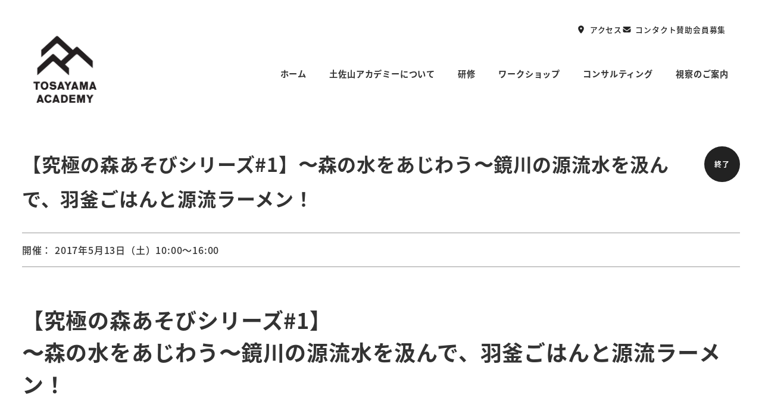

--- FILE ---
content_type: text/html; charset=UTF-8
request_url: https://tosayamaacademy.org/programs/moriasobi01/
body_size: 26844
content:
<!DOCTYPE html>
<html lang="ja" data-sticky-footer="true" data-scrolled="false">

<head>
			<meta charset="UTF-8">
		<meta name="viewport" content="width=device-width, initial-scale=1, minimum-scale=1, viewport-fit=cover">
		<title>【究極の森あそびシリーズ#1】〜森の水をあじわう〜鏡川の源流水を汲んで、羽釜ごはんと源流ラーメン！ &#8211; 土佐山アカデミー TOSAYAMA ACADEMY</title>
<meta name='robots' content='max-image-preview:large' />
					<meta property="og:title" content="【究極の森あそびシリーズ#1】〜森の水をあじわう〜鏡川の源流水を汲んで、羽釜ごはんと源流ラーメン！">
		
					<meta property="og:type" content="article">
		
					<meta property="og:url" content="https://tosayamaacademy.org/programs/moriasobi01/">
		
					<meta property="og:image" content="https://tosayamaacademy.org/wp/wp-content/uploads/2022/03/moriasobi000.jpg">
		
					<meta property="og:site_name" content="土佐山アカデミー TOSAYAMA ACADEMY">
		
					<meta property="og:description" content="究極の森あそび＃１〜森の水をあじわう〜鏡川の源流水を汲んで、羽釜ごはんと源流ラーメン！">
		
					<meta property="og:locale" content="ja_JP">
		
				<link rel='dns-prefetch' href='//www.google.com' />
<link rel='dns-prefetch' href='//www.googletagmanager.com' />
<link rel="alternate" type="application/rss+xml" title="土佐山アカデミー TOSAYAMA ACADEMY &raquo; フィード" href="https://tosayamaacademy.org/feed/" />
<link rel="alternate" type="application/rss+xml" title="土佐山アカデミー TOSAYAMA ACADEMY &raquo; コメントフィード" href="https://tosayamaacademy.org/comments/feed/" />
		<link rel="profile" href="http://gmpg.org/xfn/11">
												<link rel="alternate" title="oEmbed (JSON)" type="application/json+oembed" href="https://tosayamaacademy.org/wp-json/oembed/1.0/embed?url=https%3A%2F%2Ftosayamaacademy.org%2Fprograms%2Fmoriasobi01%2F" />
<link rel="alternate" title="oEmbed (XML)" type="text/xml+oembed" href="https://tosayamaacademy.org/wp-json/oembed/1.0/embed?url=https%3A%2F%2Ftosayamaacademy.org%2Fprograms%2Fmoriasobi01%2F&#038;format=xml" />
<style id='wp-img-auto-sizes-contain-inline-css' type='text/css'>
img:is([sizes=auto i],[sizes^="auto," i]){contain-intrinsic-size:3000px 1500px}
/*# sourceURL=wp-img-auto-sizes-contain-inline-css */
</style>
<link rel='stylesheet' id='wp-share-buttons-css' href='https://tosayamaacademy.org/wp/wp-content/themes/snow-monkey/vendor/inc2734/wp-share-buttons/src/assets/css/wp-share-buttons.css?ver=1767946891' type='text/css' media='all' />
<link rel='stylesheet' id='slick-carousel-css' href='https://tosayamaacademy.org/wp/wp-content/themes/snow-monkey/vendor/inc2734/wp-awesome-widgets/src/assets/packages/slick-carousel/slick/slick.css?ver=1767946891' type='text/css' media='all' />
<link rel='stylesheet' id='slick-carousel-theme-css' href='https://tosayamaacademy.org/wp/wp-content/themes/snow-monkey/vendor/inc2734/wp-awesome-widgets/src/assets/packages/slick-carousel/slick/slick-theme.css?ver=1767946891' type='text/css' media='all' />
<link rel='stylesheet' id='wp-awesome-widgets-css' href='https://tosayamaacademy.org/wp/wp-content/themes/snow-monkey/vendor/inc2734/wp-awesome-widgets/src/assets/css/app.css?ver=1767946891' type='text/css' media='all' />
<link rel='stylesheet' id='wp-pure-css-gallery-css' href='https://tosayamaacademy.org/wp/wp-content/themes/snow-monkey/vendor/inc2734/wp-pure-css-gallery/src/assets/css/wp-pure-css-gallery.css?ver=1767946891' type='text/css' media='all' />
<style id='wp-block-library-inline-css' type='text/css'>
:root{--wp-block-synced-color:#7a00df;--wp-block-synced-color--rgb:122,0,223;--wp-bound-block-color:var(--wp-block-synced-color);--wp-editor-canvas-background:#ddd;--wp-admin-theme-color:#007cba;--wp-admin-theme-color--rgb:0,124,186;--wp-admin-theme-color-darker-10:#006ba1;--wp-admin-theme-color-darker-10--rgb:0,107,160.5;--wp-admin-theme-color-darker-20:#005a87;--wp-admin-theme-color-darker-20--rgb:0,90,135;--wp-admin-border-width-focus:2px}@media (min-resolution:192dpi){:root{--wp-admin-border-width-focus:1.5px}}.wp-element-button{cursor:pointer}:root .has-very-light-gray-background-color{background-color:#eee}:root .has-very-dark-gray-background-color{background-color:#313131}:root .has-very-light-gray-color{color:#eee}:root .has-very-dark-gray-color{color:#313131}:root .has-vivid-green-cyan-to-vivid-cyan-blue-gradient-background{background:linear-gradient(135deg,#00d084,#0693e3)}:root .has-purple-crush-gradient-background{background:linear-gradient(135deg,#34e2e4,#4721fb 50%,#ab1dfe)}:root .has-hazy-dawn-gradient-background{background:linear-gradient(135deg,#faaca8,#dad0ec)}:root .has-subdued-olive-gradient-background{background:linear-gradient(135deg,#fafae1,#67a671)}:root .has-atomic-cream-gradient-background{background:linear-gradient(135deg,#fdd79a,#004a59)}:root .has-nightshade-gradient-background{background:linear-gradient(135deg,#330968,#31cdcf)}:root .has-midnight-gradient-background{background:linear-gradient(135deg,#020381,#2874fc)}:root{--wp--preset--font-size--normal:16px;--wp--preset--font-size--huge:42px}.has-regular-font-size{font-size:1em}.has-larger-font-size{font-size:2.625em}.has-normal-font-size{font-size:var(--wp--preset--font-size--normal)}.has-huge-font-size{font-size:var(--wp--preset--font-size--huge)}.has-text-align-center{text-align:center}.has-text-align-left{text-align:left}.has-text-align-right{text-align:right}.has-fit-text{white-space:nowrap!important}#end-resizable-editor-section{display:none}.aligncenter{clear:both}.items-justified-left{justify-content:flex-start}.items-justified-center{justify-content:center}.items-justified-right{justify-content:flex-end}.items-justified-space-between{justify-content:space-between}.screen-reader-text{border:0;clip-path:inset(50%);height:1px;margin:-1px;overflow:hidden;padding:0;position:absolute;width:1px;word-wrap:normal!important}.screen-reader-text:focus{background-color:#ddd;clip-path:none;color:#444;display:block;font-size:1em;height:auto;left:5px;line-height:normal;padding:15px 23px 14px;text-decoration:none;top:5px;width:auto;z-index:100000}html :where(.has-border-color){border-style:solid}html :where([style*=border-top-color]){border-top-style:solid}html :where([style*=border-right-color]){border-right-style:solid}html :where([style*=border-bottom-color]){border-bottom-style:solid}html :where([style*=border-left-color]){border-left-style:solid}html :where([style*=border-width]){border-style:solid}html :where([style*=border-top-width]){border-top-style:solid}html :where([style*=border-right-width]){border-right-style:solid}html :where([style*=border-bottom-width]){border-bottom-style:solid}html :where([style*=border-left-width]){border-left-style:solid}html :where(img[class*=wp-image-]){height:auto;max-width:100%}:where(figure){margin:0 0 1em}html :where(.is-position-sticky){--wp-admin--admin-bar--position-offset:var(--wp-admin--admin-bar--height,0px)}@media screen and (max-width:600px){html :where(.is-position-sticky){--wp-admin--admin-bar--position-offset:0px}}

/*# sourceURL=wp-block-library-inline-css */
</style><style id='wp-block-image-inline-css' type='text/css'>
.wp-block-image>a,.wp-block-image>figure>a{display:inline-block}.wp-block-image img{box-sizing:border-box;height:auto;max-width:100%;vertical-align:bottom}@media not (prefers-reduced-motion){.wp-block-image img.hide{visibility:hidden}.wp-block-image img.show{animation:show-content-image .4s}}.wp-block-image[style*=border-radius] img,.wp-block-image[style*=border-radius]>a{border-radius:inherit}.wp-block-image.has-custom-border img{box-sizing:border-box}.wp-block-image.aligncenter{text-align:center}.wp-block-image.alignfull>a,.wp-block-image.alignwide>a{width:100%}.wp-block-image.alignfull img,.wp-block-image.alignwide img{height:auto;width:100%}.wp-block-image .aligncenter,.wp-block-image .alignleft,.wp-block-image .alignright,.wp-block-image.aligncenter,.wp-block-image.alignleft,.wp-block-image.alignright{display:table}.wp-block-image .aligncenter>figcaption,.wp-block-image .alignleft>figcaption,.wp-block-image .alignright>figcaption,.wp-block-image.aligncenter>figcaption,.wp-block-image.alignleft>figcaption,.wp-block-image.alignright>figcaption{caption-side:bottom;display:table-caption}.wp-block-image .alignleft{float:left;margin:.5em 1em .5em 0}.wp-block-image .alignright{float:right;margin:.5em 0 .5em 1em}.wp-block-image .aligncenter{margin-left:auto;margin-right:auto}.wp-block-image :where(figcaption){margin-bottom:1em;margin-top:.5em}.wp-block-image.is-style-circle-mask img{border-radius:9999px}@supports ((-webkit-mask-image:none) or (mask-image:none)) or (-webkit-mask-image:none){.wp-block-image.is-style-circle-mask img{border-radius:0;-webkit-mask-image:url('data:image/svg+xml;utf8,<svg viewBox="0 0 100 100" xmlns="http://www.w3.org/2000/svg"><circle cx="50" cy="50" r="50"/></svg>');mask-image:url('data:image/svg+xml;utf8,<svg viewBox="0 0 100 100" xmlns="http://www.w3.org/2000/svg"><circle cx="50" cy="50" r="50"/></svg>');mask-mode:alpha;-webkit-mask-position:center;mask-position:center;-webkit-mask-repeat:no-repeat;mask-repeat:no-repeat;-webkit-mask-size:contain;mask-size:contain}}:root :where(.wp-block-image.is-style-rounded img,.wp-block-image .is-style-rounded img){border-radius:9999px}.wp-block-image figure{margin:0}.wp-lightbox-container{display:flex;flex-direction:column;position:relative}.wp-lightbox-container img{cursor:zoom-in}.wp-lightbox-container img:hover+button{opacity:1}.wp-lightbox-container button{align-items:center;backdrop-filter:blur(16px) saturate(180%);background-color:#5a5a5a40;border:none;border-radius:4px;cursor:zoom-in;display:flex;height:20px;justify-content:center;opacity:0;padding:0;position:absolute;right:16px;text-align:center;top:16px;width:20px;z-index:100}@media not (prefers-reduced-motion){.wp-lightbox-container button{transition:opacity .2s ease}}.wp-lightbox-container button:focus-visible{outline:3px auto #5a5a5a40;outline:3px auto -webkit-focus-ring-color;outline-offset:3px}.wp-lightbox-container button:hover{cursor:pointer;opacity:1}.wp-lightbox-container button:focus{opacity:1}.wp-lightbox-container button:focus,.wp-lightbox-container button:hover,.wp-lightbox-container button:not(:hover):not(:active):not(.has-background){background-color:#5a5a5a40;border:none}.wp-lightbox-overlay{box-sizing:border-box;cursor:zoom-out;height:100vh;left:0;overflow:hidden;position:fixed;top:0;visibility:hidden;width:100%;z-index:100000}.wp-lightbox-overlay .close-button{align-items:center;cursor:pointer;display:flex;justify-content:center;min-height:40px;min-width:40px;padding:0;position:absolute;right:calc(env(safe-area-inset-right) + 16px);top:calc(env(safe-area-inset-top) + 16px);z-index:5000000}.wp-lightbox-overlay .close-button:focus,.wp-lightbox-overlay .close-button:hover,.wp-lightbox-overlay .close-button:not(:hover):not(:active):not(.has-background){background:none;border:none}.wp-lightbox-overlay .lightbox-image-container{height:var(--wp--lightbox-container-height);left:50%;overflow:hidden;position:absolute;top:50%;transform:translate(-50%,-50%);transform-origin:top left;width:var(--wp--lightbox-container-width);z-index:9999999999}.wp-lightbox-overlay .wp-block-image{align-items:center;box-sizing:border-box;display:flex;height:100%;justify-content:center;margin:0;position:relative;transform-origin:0 0;width:100%;z-index:3000000}.wp-lightbox-overlay .wp-block-image img{height:var(--wp--lightbox-image-height);min-height:var(--wp--lightbox-image-height);min-width:var(--wp--lightbox-image-width);width:var(--wp--lightbox-image-width)}.wp-lightbox-overlay .wp-block-image figcaption{display:none}.wp-lightbox-overlay button{background:none;border:none}.wp-lightbox-overlay .scrim{background-color:#fff;height:100%;opacity:.9;position:absolute;width:100%;z-index:2000000}.wp-lightbox-overlay.active{visibility:visible}@media not (prefers-reduced-motion){.wp-lightbox-overlay.active{animation:turn-on-visibility .25s both}.wp-lightbox-overlay.active img{animation:turn-on-visibility .35s both}.wp-lightbox-overlay.show-closing-animation:not(.active){animation:turn-off-visibility .35s both}.wp-lightbox-overlay.show-closing-animation:not(.active) img{animation:turn-off-visibility .25s both}.wp-lightbox-overlay.zoom.active{animation:none;opacity:1;visibility:visible}.wp-lightbox-overlay.zoom.active .lightbox-image-container{animation:lightbox-zoom-in .4s}.wp-lightbox-overlay.zoom.active .lightbox-image-container img{animation:none}.wp-lightbox-overlay.zoom.active .scrim{animation:turn-on-visibility .4s forwards}.wp-lightbox-overlay.zoom.show-closing-animation:not(.active){animation:none}.wp-lightbox-overlay.zoom.show-closing-animation:not(.active) .lightbox-image-container{animation:lightbox-zoom-out .4s}.wp-lightbox-overlay.zoom.show-closing-animation:not(.active) .lightbox-image-container img{animation:none}.wp-lightbox-overlay.zoom.show-closing-animation:not(.active) .scrim{animation:turn-off-visibility .4s forwards}}@keyframes show-content-image{0%{visibility:hidden}99%{visibility:hidden}to{visibility:visible}}@keyframes turn-on-visibility{0%{opacity:0}to{opacity:1}}@keyframes turn-off-visibility{0%{opacity:1;visibility:visible}99%{opacity:0;visibility:visible}to{opacity:0;visibility:hidden}}@keyframes lightbox-zoom-in{0%{transform:translate(calc((-100vw + var(--wp--lightbox-scrollbar-width))/2 + var(--wp--lightbox-initial-left-position)),calc(-50vh + var(--wp--lightbox-initial-top-position))) scale(var(--wp--lightbox-scale))}to{transform:translate(-50%,-50%) scale(1)}}@keyframes lightbox-zoom-out{0%{transform:translate(-50%,-50%) scale(1);visibility:visible}99%{visibility:visible}to{transform:translate(calc((-100vw + var(--wp--lightbox-scrollbar-width))/2 + var(--wp--lightbox-initial-left-position)),calc(-50vh + var(--wp--lightbox-initial-top-position))) scale(var(--wp--lightbox-scale));visibility:hidden}}
:root :where(.wp-block-image.is-style-snow-monkey-146000 img) { mask-image: url('data:image/svg+xml,%3Csvg%20viewBox%3D%220%200%20492%20433%22%20xmlns%3D%22http%3A%2F%2Fwww.w3.org%2F2000%2Fsvg%22%3E%0A%3Cpath%20d%3D%22M491.777%200C475.906%2034.2461%20441.228%2058%20401%2058C395.203%2058%20389.521%2057.5045%20383.994%2056.5576C383.998%2057.038%20384%2057.5188%20384%2058C384%20168.457%20294.457%20258%20184%20258C171.013%20258%20158.316%20256.761%20146.019%20254.396C127.656%20281.328%20100.751%20301.968%2069.2021%20312.419C71.03%20319.98%2072%20327.877%2072%20336C72%20381.509%2041.6%20419.915%200%20432.024V0H491.777Z%22%2F%3E%0A%3C%2Fsvg%3E'), url('data:image/svg+xml,%3Csvg%20viewBox%3D%220%200%20492%20433%22%20xmlns%3D%22http%3A%2F%2Fwww.w3.org%2F2000%2Fsvg%22%3E%0A%3Cpath%20d%3D%22M0%20432.024C15.8713%20397.778%2050.5497%20374.024%2090.7773%20374.024C96.5745%20374.024%20102.256%20374.52%20107.783%20375.467C107.78%20374.986%20107.777%20374.506%20107.777%20374.024C107.777%20263.567%20197.32%20174.024%20307.777%20174.024C320.764%20174.024%20333.462%20175.264%20345.759%20177.628C364.122%20150.696%20391.026%20130.056%20422.575%20119.605C420.747%20112.044%20419.777%20104.147%20419.777%2096.0244C419.777%2050.5157%20450.177%2012.1097%20491.777%200V432.024H0Z%22%2F%3E%0A%3C%2Fsvg%3E'), url('data:image/svg+xml,%3Csvg%20viewBox%3D%220%200%2010%2010%22%20xmlns%3D%22http%3A%2F%2Fwww.w3.org%2F2000%2Fsvg%22%3E%3Crect%20x%3D%220%22%20y%3D%220%22%20height%3D%2210%22%20width%3D%2210%22%3E%3C%2Frect%3E%3C%2Fsvg%3E'); mask-repeat: no-repeat, no-repeat, repeat; mask-position: -1px -1px, calc(100% + 1px) calc(100% + 1px), 0 0; mask-size: 33%, 33%, cover; mask-composite: exclude; }
:root :where(.wp-block-image.is-style-snow-monkey-146003 img) { mask-image: url('data:image/svg+xml,%3Csvg%20viewBox%3D%220%200%20492%20433%22%20xmlns%3D%22http%3A%2F%2Fwww.w3.org%2F2000%2Fsvg%22%3E%0A%3Cpath%20d%3D%22M0.222656%200C16.0939%2034.2461%2050.7724%2058%2091%2058C96.7972%2058%20102.479%2057.5045%20108.006%2056.5576C108.002%2057.038%20108%2057.5188%20108%2058C108%20168.457%20197.543%20258%20308%20258C320.987%20258%20333.684%20256.761%20345.981%20254.396C364.344%20281.328%20391.249%20301.968%20422.798%20312.419C420.97%20319.98%20420%20327.877%20420%20336C420%20381.509%20450.4%20419.915%20492%20432.024V0H0.222656Z%22%2F%3E%0A%3C%2Fsvg%3E'), url('data:image/svg+xml,%3Csvg%20viewBox%3D%220%200%20492%20433%22%20xmlns%3D%22http%3A%2F%2Fwww.w3.org%2F2000%2Fsvg%22%3E%0A%3Cpath%20d%3D%22M491.777%20432.024C475.906%20397.778%20441.228%20374.024%20401%20374.024C395.203%20374.024%20389.521%20374.52%20383.994%20375.467C383.998%20374.986%20384%20374.506%20384%20374.024C384%20263.567%20294.457%20174.024%20184%20174.024C171.013%20174.024%20158.316%20175.264%20146.019%20177.628C127.656%20150.696%20100.751%20130.056%2069.2021%20119.605C71.03%20112.044%2072%20104.147%2072%2096.0244C72%2050.5157%2041.6%2012.1097%200%200V432.024H491.777Z%22%2F%3E%0A%3C%2Fsvg%3E'), url('data:image/svg+xml,%3Csvg%20viewBox%3D%220%200%2010%2010%22%20xmlns%3D%22http%3A%2F%2Fwww.w3.org%2F2000%2Fsvg%22%3E%3Crect%20x%3D%220%22%20y%3D%220%22%20height%3D%2210%22%20width%3D%2210%22%3E%3C%2Frect%3E%3C%2Fsvg%3E'); mask-repeat: no-repeat, no-repeat, repeat; mask-position: calc(100% + 1px) -1px, -1px calc(100% + 1px), 0 0; mask-size: 33%, 33%, 100%; mask-composite: exclude; }
:root :where(.wp-block-image.is-style-snow-monkey-146007 img) { mask-image: url('data:image/svg+xml,%3Csvg%20viewBox%3D%220%200%201263%20343%22%20xmlns%3D%22http%3A%2F%2Fwww.w3.org%2F2000%2Fsvg%22%3E%0A%3Cpath%20d%3D%22M67%200C164.837%200%20246.265%2070.2515%20263.595%20163.062C290.001%20150.212%20319.658%20143%20351%20143C396.583%20143%20438.603%20158.251%20472.239%20183.926C508.379%20148.118%20558.106%20126%20613%20126C703.614%20126%20780.153%20186.261%20804.729%20268.895C828.748%20252.553%20857.758%20243%20889%20243C931.564%20243%20969.987%20260.73%20997.288%20289.206C1029.4%20221.68%201098.25%20175%201178%20175C1208.39%20175%201237.2%20181.781%201263%20193.911V343H0V11.499C20.9461%204.05361%2043.4996%200%2067%200Z%22%2F%3E%0A%3C%2Fsvg%3E'), url('data:image/svg+xml,%3Csvg%20viewBox%3D%220%200%2010%2010%22%20xmlns%3D%22http%3A%2F%2Fwww.w3.org%2F2000%2Fsvg%22%3E%3Crect%20x%3D%220%22%20y%3D%220%22%20height%3D%2210%22%20width%3D%2210%22%3E%3C%2Frect%3E%3C%2Fsvg%3E'); mask-repeat: no-repeat, repeat; mask-position: 0 calc(100% + 1px), 0 0; mask-size: 100%, 100%; mask-composite: exclude; }
:root :where(.wp-block-image.is-style-snow-monkey-146010 img) { mask-image: url('data:image/svg+xml,%3Csvg%20viewBox%3D%220%200%201263%20343%22%20xmlns%3D%22http%3A%2F%2Fwww.w3.org%2F2000%2Fsvg%22%3E%0A%3Cpath%20d%3D%22M1196%200C1098.16%200%201016.73%2070.2515%20999.405%20163.062C972.999%20150.212%20943.342%20143%20912%20143C866.417%20143%20824.397%20158.251%20790.761%20183.926C754.621%20148.118%20704.894%20126%20650%20126C559.386%20126%20482.847%20186.261%20458.271%20268.895C434.252%20252.553%20405.242%20243%20374%20243C331.436%20243%20293.013%20260.73%20265.712%20289.206C233.596%20221.68%20164.751%20175%2085%20175C54.6063%20175%2025.7969%20181.781%200%20193.911V343H1263V11.499C1242.05%204.05361%201219.5%200%201196%200Z%22%2F%3E%0A%3C%2Fsvg%3E'), url('data:image/svg+xml,%3Csvg%20viewBox%3D%220%200%2010%2010%22%20xmlns%3D%22http%3A%2F%2Fwww.w3.org%2F2000%2Fsvg%22%3E%3Crect%20x%3D%220%22%20y%3D%220%22%20height%3D%2210%22%20width%3D%2210%22%3E%3C%2Frect%3E%3C%2Fsvg%3E'); mask-repeat: no-repeat, repeat; mask-position: 0 calc(100% + 1px), 0 0; mask-size: 100%, 100%; mask-composite: exclude; }
:root :where(.wp-block-image.is-style-snow-monkey-146092 img) { mask-image: url('data:image/svg+xml,%3Csvg%20viewBox%3D%220%200%20212%20212%22%20xmlns%3D%22http%3A%2F%2Fwww.w3.org%2F2000%2Fsvg%22%3E%0A%3Cpath%20d%3D%22M0.000244141%20211.14V-0.000427246H211.141L0.000244141%20211.14Z%22%2F%3E%0A%3C%2Fsvg%3E'), url('data:image/svg+xml,%3Csvg%20viewBox%3D%220%200%20214%20214%22%20xmlns%3D%22http%3A%2F%2Fwww.w3.org%2F2000%2Fsvg%22%3E%0A%3Cpath%20d%3D%22M214%20213.09L213.091%20214H0.958984L214%200.958496V213.09Z%22%2F%3E%0A%3C%2Fsvg%3E'), url('data:image/svg+xml,%3Csvg%20viewBox%3D%220%200%2010%2010%22%20xmlns%3D%22http%3A%2F%2Fwww.w3.org%2F2000%2Fsvg%22%3E%3Crect%20x%3D%220%22%20y%3D%220%22%20height%3D%2210%22%20width%3D%2210%22%3E%3C%2Frect%3E%3C%2Fsvg%3E'); mask-repeat: no-repeat, no-repeat, no-repeat; mask-position: 0 0, calc(100% + 1px) calc(100% + 1px), 0 0; mask-size: 10%, 10%, cover; mask-composite: exclude; }
:root :where(.wp-block-image.is-style-snow-monkey-146096 img) { mask-image: url('data:image/svg+xml,%3Csvg%20viewBox%3D%220%200%20668%20947%22%20xmlns%3D%22http%3A%2F%2Fwww.w3.org%2F2000%2Fsvg%22%3E%0A%3Cpath%20d%3D%22M668%200.111206L4.98169%20947H0.000244141V-0.00012207H668V0.111206Z%22%2F%3E%0A%3C%2Fsvg%3E'), url('data:image/svg+xml,%3Csvg%20viewBox%3D%220%200%20664%20947%22%20xmlns%3D%22http%3A%2F%2Fwww.w3.org%2F2000%2Fsvg%22%3E%0A%3Cpath%20d%3D%22M663.078%200.198242V947H0.119385L663.078%200.198242Z%22%2F%3E%0A%3C%2Fsvg%3E'), url('data:image/svg+xml,%3Csvg%20viewBox%3D%220%200%2010%2010%22%20xmlns%3D%22http%3A%2F%2Fwww.w3.org%2F2000%2Fsvg%22%3E%3Crect%20x%3D%220%22%20y%3D%220%22%20height%3D%2210%22%20width%3D%2210%22%3E%3C%2Frect%3E%3C%2Fsvg%3E'); mask-repeat: no-repeat, no-repeat, no-repeat; mask-position: 0 0, calc(100% + 2px) calc(100% + 1px), 0 0; mask-size: 100%, 100%, cover; mask-composite: exclude; }
:root :where(.wp-block-image.is-style-snow-monkey-146099 img) { mask-image: url('data:image/svg+xml,%3Csvg%20viewBox%3D%220%200%201263%20216%22%20xmlns%3D%22http%3A%2F%2Fwww.w3.org%2F2000%2Fsvg%22%3E%0A%3Cpath%20d%3D%22M1263%200.179688L0.000244141%20216.008V0H1263V0.179688Z%22%2F%3E%0A%3C%2Fsvg%3E'), url('data:image/svg+xml,%3Csvg%20viewBox%3D%220%200%201263%20216%22%20xmlns%3D%22http%3A%2F%2Fwww.w3.org%2F2000%2Fsvg%22%3E%0A%3Cpath%20d%3D%22M0.000244141%20215.82L1263%20-0.0078125V216H0.000244141V215.82Z%22%2F%3E%0A%3C%2Fsvg%3E'), url('data:image/svg+xml,%3Csvg%20viewBox%3D%220%200%2010%2010%22%20xmlns%3D%22http%3A%2F%2Fwww.w3.org%2F2000%2Fsvg%22%3E%3Crect%20x%3D%220%22%20y%3D%220%22%20height%3D%2210%22%20width%3D%2210%22%3E%3C%2Frect%3E%3C%2Fsvg%3E'); mask-repeat: no-repeat, no-repeat, no-repeat; mask-position: 0 0, calc(100% + 1px) calc(100% + 1px), 0 0; mask-size: 100%, 100%, cover; mask-composite: exclude; }
:root :where(.wp-block-image.is-style-snow-monkey-146102 img) { mask-image: url('data:image/svg+xml,%3Csvg%20viewBox%3D%220%200%20400%20400%22%20xmlns%3D%22http%3A%2F%2Fwww.w3.org%2F2000%2Fsvg%22%3E%0A%3Crect%20width%3D%22100%22%20height%3D%22100%22%20fill%3D%22white%22%2F%3E%0A%3Cpath%20opacity%3D%220.75%22%20d%3D%22M100%20200H0V100H100V200ZM200%20100H100V0H200V100Z%22%20fill%3D%22white%22%2F%3E%0A%3Cpath%20opacity%3D%220.5%22%20d%3D%22M100%20300H0V200H100V300ZM200%20200H100V100H200V200ZM300%20100H200V0H300V100Z%22%20fill%3D%22white%22%2F%3E%0A%3Cpath%20opacity%3D%220.25%22%20d%3D%22M100%20400H0V300H100V400ZM200%20300H100V200H200V300ZM300%20200H200V100H300V200ZM400%20100H300V0H400V100Z%22%20fill%3D%22white%22%2F%3E%0A%3C%2Fsvg%3E'), url('data:image/svg+xml,%3Csvg%20viewBox%3D%220%200%20400%20400%22%20xmlns%3D%22http%3A%2F%2Fwww.w3.org%2F2000%2Fsvg%22%3E%0A%3Crect%20x%3D%22300%22%20y%3D%22300%22%20width%3D%22100%22%20height%3D%22100%22%20fill%3D%22white%22%2F%3E%0A%3Cpath%20opacity%3D%220.75%22%20d%3D%22M300%20400H200V300H300V400ZM400%20300H300V200H400V300Z%22%20fill%3D%22white%22%2F%3E%0A%3Cpath%20opacity%3D%220.5%22%20d%3D%22M200%20400H100V300H200V400ZM300%20300H200V200H300V300ZM400%20200H300V100H400V200Z%22%20fill%3D%22white%22%2F%3E%0A%3Cpath%20opacity%3D%220.25%22%20d%3D%22M100%20400H0V300H100V400ZM200%20300H100V200H200V300ZM300%20200H200V100H300V200ZM400%20100H300V0H400V100Z%22%20fill%3D%22white%22%2F%3E%0A%3C%2Fsvg%3E'), url('data:image/svg+xml,%3Csvg%20viewBox%3D%220%200%2010%2010%22%20xmlns%3D%22http%3A%2F%2Fwww.w3.org%2F2000%2Fsvg%22%3E%3Crect%20x%3D%220%22%20y%3D%220%22%20height%3D%2210%22%20width%3D%2210%22%3E%3C%2Frect%3E%3C%2Fsvg%3E'); mask-repeat: no-repeat, no-repeat, no-repeat; mask-position: 0 0, calc(100% + 1px) calc(100% + 1px), 0 0; mask-size: 25%, 25%, cover; mask-composite: exclude; }
:root :where(.wp-block-image.is-style-snow-monkey-146105 img) { mask-image: url('data:image/svg+xml,%3Csvg%20viewBox%3D%220%200%20500%20500%22%20xmlns%3D%22http%3A%2F%2Fwww.w3.org%2F2000%2Fsvg%22%3E%0A%3Crect%20width%3D%22200%22%20height%3D%22100%22%20fill%3D%22white%22%2F%3E%0A%3Crect%20opacity%3D%220.5%22%20x%3D%22200%22%20y%3D%22200%22%20width%3D%22100%22%20height%3D%22100%22%20fill%3D%22white%22%2F%3E%0A%3Crect%20opacity%3D%220.75%22%20x%3D%22200%22%20width%3D%22100%22%20height%3D%22100%22%20fill%3D%22white%22%2F%3E%0A%3Cpath%20opacity%3D%220.25%22%20d%3D%22M100%20500H0V400H100V500ZM100%20300H0V200H100V300ZM200%20200H100V100H200V200ZM500%20100H400V0H500V100Z%22%20fill%3D%22white%22%2F%3E%0A%3C%2Fsvg%3E'), url('data:image/svg+xml,%3Csvg%20viewBox%3D%220%200%20500%20500%22%20xmlns%3D%22http%3A%2F%2Fwww.w3.org%2F2000%2Fsvg%22%3E%0A%3Crect%20x%3D%22400%22%20y%3D%22400%22%20width%3D%22100%22%20height%3D%22100%22%20fill%3D%22white%22%2F%3E%0A%3Cpath%20opacity%3D%220.75%22%20d%3D%22M400%20500H300V400H400V500ZM500%20400H400V300H500V400Z%22%20fill%3D%22white%22%2F%3E%0A%3Cpath%20opacity%3D%220.5%22%20d%3D%22M300%20500H200V400H300V500ZM400%20400H300V300H400V400ZM500%20300H400V200H500V300Z%22%20fill%3D%22white%22%2F%3E%0A%3Cpath%20opacity%3D%220.25%22%20d%3D%22M100%20500H0V400H100V500ZM300%20400H200V300H300V400ZM400%20200H300V100H400V200ZM500%20100H400V0H500V100Z%22%20fill%3D%22white%22%2F%3E%0A%3C%2Fsvg%3E'), url('data:image/svg+xml,%3Csvg%20viewBox%3D%220%200%2010%2010%22%20xmlns%3D%22http%3A%2F%2Fwww.w3.org%2F2000%2Fsvg%22%3E%3Crect%20x%3D%220%22%20y%3D%220%22%20height%3D%2210%22%20width%3D%2210%22%3E%3C%2Frect%3E%3C%2Fsvg%3E'); mask-repeat: no-repeat, no-repeat, no-repeat; mask-position: 0 0, calc(100% + 1px) calc(100% + 1px), 0 0; mask-size: 25%, 25%, cover; mask-composite: exclude; }
:root :where(.wp-block-image.is-style-snow-monkey-146108 img) { mask-image: url('data:image/svg+xml,%3Csvg%20viewBox%3D%220%200%20400%20400%22%20xmlns%3D%22http%3A%2F%2Fwww.w3.org%2F2000%2Fsvg%22%3E%0A%3Cpath%20d%3D%22M100%20200H0V0H100V200Z%22%20fill%3D%22white%22%2F%3E%0A%3Cpath%20opacity%3D%220.75%22%20d%3D%22M200%20200H100V0H200V200Z%22%20fill%3D%22white%22%2F%3E%0A%3Cpath%20opacity%3D%220.5%22%20d%3D%22M200%20300H0V200H200V300ZM300%20100H200V0H300V100Z%22%20fill%3D%22white%22%2F%3E%0A%3Cpath%20opacity%3D%220.25%22%20d%3D%22M100%20400H0V300H100V400ZM300%20200H200V100H300V200ZM400%20100H300V0H400V100Z%22%20fill%3D%22white%22%2F%3E%0A%3C%2Fsvg%3E'), url('data:image/svg+xml,%3Csvg%20viewBox%3D%220%200%20400%20400%22%20xmlns%3D%22http%3A%2F%2Fwww.w3.org%2F2000%2Fsvg%22%3E%0A%3Cpath%20d%3D%22M300%20200H400V400H300V200Z%22%20fill%3D%22white%22%2F%3E%0A%3Cpath%20opacity%3D%220.75%22%20d%3D%22M200%20200H300V400H200V200Z%22%20fill%3D%22white%22%2F%3E%0A%3Cpath%20opacity%3D%220.5%22%20d%3D%22M200%20100H400V200H200V100ZM100%20300H200V400H100V300Z%22%20fill%3D%22white%22%2F%3E%0A%3Cpath%20opacity%3D%220.25%22%20d%3D%22M300%200H400V100H300V0ZM100%20200H200V300H100V200ZM0%20300H100V400H0V300Z%22%20fill%3D%22white%22%2F%3E%0A%3C%2Fsvg%3E'), url('data:image/svg+xml,%3Csvg%20viewBox%3D%220%200%2010%2010%22%20xmlns%3D%22http%3A%2F%2Fwww.w3.org%2F2000%2Fsvg%22%3E%3Crect%20x%3D%220%22%20y%3D%220%22%20height%3D%2210%22%20width%3D%2210%22%3E%3C%2Frect%3E%3C%2Fsvg%3E'); mask-repeat: no-repeat, no-repeat, no-repeat; mask-position: 0 0, calc(100% + 1px) calc(100% + 1px), 0 0; mask-size: 25%, 25%, cover; mask-composite: exclude; }
:root :where(.wp-block-image.is-style-snow-monkey-146111 img) { mask-image: url('data:image/svg+xml,%3Csvg%20viewBox%3D%220%200%201120%20978%22%20xmlns%3D%22http%3A%2F%2Fwww.w3.org%2F2000%2Fsvg%22%3E%0A%3Cpath%20d%3D%22M737.281%20312.577C776.334%20273.525%20839.65%20273.525%20878.702%20312.577C914.349%20348.223%20917.456%20404.086%20888.027%20443.258L948.706%20382.581C987.758%20343.528%201051.07%20343.528%201090.13%20382.581C1129.18%20421.633%201129.18%20484.949%201090.13%20524.001L665.863%20948.266C626.811%20987.319%20563.494%20987.319%20524.441%20948.266C488.795%20912.619%20485.687%20856.756%20515.116%20817.584L454.438%20878.262C415.386%20917.315%20352.069%20917.315%20313.017%20878.262C273.964%20839.21%20273.965%20775.894%20313.017%20736.841L737.281%20312.577ZM454.438%2029.7339C493.491%20-9.31819%20556.807%20-9.31822%20595.859%2029.7339C634.912%2068.7863%20634.912%20132.103%20595.859%20171.156L666.57%20100.445C705.623%2061.3925%20768.939%2061.3926%20807.991%20100.445C847.044%20139.497%20847.044%20202.813%20807.991%20241.866L383.728%20666.13C344.675%20705.183%20281.359%20705.182%20242.307%20666.13C203.254%20627.078%20203.254%20563.761%20242.307%20524.709L171.596%20595.419C132.543%20634.472%2069.2262%20634.472%2030.1738%20595.419C-8.87829%20556.367%20-8.87821%20493.051%2030.1738%20453.999L454.438%2029.7339Z%22%2F%3E%0A%3C%2Fsvg%3E'); mask-repeat: no-repeat; mask-position: 50%; mask-size: contain; }
:root :where(.wp-block-image.is-style-snow-monkey-146114 img) { mask-image: url('data:image/svg+xml,%3Csvg%20viewBox%3D%220%200%20695%20845%22%20xmlns%3D%22http%3A%2F%2Fwww.w3.org%2F2000%2Fsvg%22%3E%0A%3Cpath%20d%3D%22M453.57%2037.445C492.623%20-1.60745%20555.939%20-1.60745%20594.991%2037.445C634.043%2076.4974%20634.044%20139.814%20594.991%20178.866L524.28%20249.577C563.333%20210.524%20626.65%20210.524%20665.702%20249.577C704.754%20288.629%20704.754%20351.945%20665.702%20390.998L533.599%20523.1C572.772%20493.668%20628.637%20496.776%20664.285%20532.423C703.337%20571.476%20703.337%20634.792%20664.285%20673.844L522.863%20815.266C483.811%20854.318%20420.495%20854.318%20381.442%20815.266C345.795%20779.618%20342.687%20723.753%20372.119%20684.58L241.438%20815.262C202.385%20854.314%20139.069%20854.314%20100.017%20815.262C60.9642%20776.21%2060.9642%20712.893%20100.017%20673.84L170.728%20603.13C131.675%20642.182%2068.3582%20642.182%2029.3057%20603.13C-9.74638%20564.077%20-9.74651%20500.761%2029.3057%20461.709L453.57%2037.445ZM178.595%2029.5768C217.647%20-9.47534%20280.963%20-9.47528%20320.016%2029.5768C359.068%2068.6292%20359.068%20131.946%20320.016%20170.999L178.595%20312.42C139.542%20351.472%2076.2254%20351.472%2037.1729%20312.42C-1.87912%20273.367%20-1.87908%20210.051%2037.1729%20170.999L178.595%2029.5768Z%22%20%2F%3E%0A%3C%2Fsvg%3E'); mask-repeat: no-repeat; mask-position: 50%; mask-size: contain; }
:root :where(.wp-block-image.is-style-snow-monkey-146117 img) { mask-image: url('data:image/svg+xml,%3Csvg%20viewBox%3D%220%200%201049%20838%22%20xmlns%3D%22http%3A%2F%2Fwww.w3.org%2F2000%2Fsvg%22%3E%0A%3Cpath%20d%3D%22M453.613%2030.068C492.665%20-8.98431%20555.982%20-8.98422%20595.035%2030.068C607.914%2042.9476%20616.544%2058.4673%20620.928%2074.8844L665.602%2030.2116C704.655%20-8.84085%20767.972%20-8.84085%20807.024%2030.2116C846.076%2069.264%20846.076%20132.581%20807.024%20171.633L762.209%20216.448C778.625%20220.832%20794.144%20229.464%20807.023%20242.343C819.906%20255.227%20828.539%20270.751%20832.922%20287.173L877.886%20242.21C916.939%20203.157%20980.256%20203.157%201019.31%20242.21C1058.36%20281.262%201058.36%20344.578%201019.31%20383.631L939.541%20463.397C955.546%20467.87%20970.656%20476.399%20983.245%20488.988C1022.3%20528.04%201022.3%20591.357%20983.245%20630.41L841.824%20771.831C802.771%20810.883%20739.454%20810.883%20700.402%20771.831C687.814%20759.242%20679.284%20744.132%20674.811%20728.127L595.045%20807.894C555.992%20846.947%20492.675%20846.947%20453.623%20807.894C440.739%20795.011%20432.107%20779.486%20427.724%20763.063L382.759%20808.029C343.707%20847.081%20280.39%20847.081%20241.338%20808.029C202.285%20768.977%20202.285%20705.66%20241.338%20666.607L286.153%20621.791C269.736%20617.406%20254.218%20608.776%20241.339%20595.897C228.459%20583.017%20219.828%20567.497%20215.444%20551.08L170.77%20595.754C131.718%20634.806%2068.4017%20634.806%2029.3493%20595.754C-9.70297%20556.701%20-9.70305%20493.385%2029.3493%20454.333L109.519%20374.162C93.103%20369.777%2077.5846%20361.147%2064.7057%20348.268C25.6533%20309.216%2025.6533%20245.899%2064.7057%20206.846L206.128%2065.4254C245.18%2026.373%20308.496%2026.373%20347.548%2065.4254C360.427%2078.3044%20369.058%2093.8226%20373.442%20110.239L453.613%2030.068Z%22%2F%3E%0A%3C%2Fsvg%3E'); mask-repeat: no-repeat; mask-position: 50%; mask-size: contain; }
:root :where(.wp-block-image.is-style-snow-monkey-146474 img) { mask-image: url('data:image/svg+xml,%3Csvg%20viewBox%3D%220%200%20758%20947%22%20xmlns%3D%22http%3A%2F%2Fwww.w3.org%2F2000%2Fsvg%22%3E%0A%3Cpath%20d%3D%22M758%20568.2C758%20777.405%20588.316%20947%20379%20947C169.684%20947%200%20777.405%200%20568.2C0%20358.995%20218.536%20161.906%20379%200C544.048%20158.088%20758%20358.995%20758%20568.2Z%22%2F%3E%0A%3C%2Fsvg%3E'); mask-repeat: no-repeat; mask-position: 50%; mask-size: contain; }
:root :where(.wp-block-image.is-style-snow-monkey-146477 img) { mask-image: url('data:image/svg+xml,%3Csvg%20viewBox%3D%220%200%20758%20947%22%20xmlns%3D%22http%3A%2F%2Fwww.w3.org%2F2000%2Fsvg%22%3E%0A%3Cpath%20d%3D%22M758%20568.2C758%20777.405%20588.316%20947%20379%20947C169.684%20947%200%20777.405%200%20568.2C0%20358.995%20204.018%2091.6452%20534.115%200C461.524%20135.177%20758%20358.995%20758%20568.2Z%22%2F%3E%0A%3C%2Fsvg%3E'); mask-repeat: no-repeat; mask-position: 50%; mask-size: contain; }
:root :where(.wp-block-image.is-style-snow-monkey-146480 img) { mask-image: url('data:image/svg+xml,%3Csvg%20viewBox%3D%220%200%20758%20947%22%20xmlns%3D%22http%3A%2F%2Fwww.w3.org%2F2000%2Fsvg%22%3E%0A%3Cpath%20d%3D%22M1.33514e-05%20568.2C1.33514e-05%20777.405%20169.684%20947%20379%20947C588.316%20947%20758%20777.405%20758%20568.2C758%20358.995%20553.982%2091.6452%20223.885%200C296.476%20135.177%201.33514e-05%20358.995%201.33514e-05%20568.2Z%22%2F%3E%0A%3C%2Fsvg%3E'); mask-repeat: no-repeat; mask-position: 50%; mask-size: contain; }
/*# sourceURL=wp-block-image-inline-css */
</style>
<style id='wp-block-list-inline-css' type='text/css'>
ol,ul{box-sizing:border-box}:root :where(.wp-block-list.has-background){padding:1.25em 2.375em}
/*# sourceURL=https://tosayamaacademy.org/wp/wp-includes/blocks/list/style.min.css */
</style>
<style id='wp-block-group-inline-css' type='text/css'>
.wp-block-group{box-sizing:border-box}:where(.wp-block-group.wp-block-group-is-layout-constrained){position:relative}
/*# sourceURL=https://tosayamaacademy.org/wp/wp-includes/blocks/group/style.min.css */
</style>
<style id='wp-block-paragraph-inline-css' type='text/css'>
.is-small-text{font-size:.875em}.is-regular-text{font-size:1em}.is-large-text{font-size:2.25em}.is-larger-text{font-size:3em}.has-drop-cap:not(:focus):first-letter{float:left;font-size:8.4em;font-style:normal;font-weight:100;line-height:.68;margin:.05em .1em 0 0;text-transform:uppercase}body.rtl .has-drop-cap:not(:focus):first-letter{float:none;margin-left:.1em}p.has-drop-cap.has-background{overflow:hidden}:root :where(p.has-background){padding:1.25em 2.375em}:where(p.has-text-color:not(.has-link-color)) a{color:inherit}p.has-text-align-left[style*="writing-mode:vertical-lr"],p.has-text-align-right[style*="writing-mode:vertical-rl"]{rotate:180deg}
/*# sourceURL=https://tosayamaacademy.org/wp/wp-includes/blocks/paragraph/style.min.css */
</style>
<style id='global-styles-inline-css' type='text/css'>
:root{--wp--preset--aspect-ratio--square: 1;--wp--preset--aspect-ratio--4-3: 4/3;--wp--preset--aspect-ratio--3-4: 3/4;--wp--preset--aspect-ratio--3-2: 3/2;--wp--preset--aspect-ratio--2-3: 2/3;--wp--preset--aspect-ratio--16-9: 16/9;--wp--preset--aspect-ratio--9-16: 9/16;--wp--preset--color--black: #000000;--wp--preset--color--cyan-bluish-gray: #abb8c3;--wp--preset--color--white: #ffffff;--wp--preset--color--pale-pink: #f78da7;--wp--preset--color--vivid-red: #cf2e2e;--wp--preset--color--luminous-vivid-orange: #ff6900;--wp--preset--color--luminous-vivid-amber: #fcb900;--wp--preset--color--light-green-cyan: #7bdcb5;--wp--preset--color--vivid-green-cyan: #00d084;--wp--preset--color--pale-cyan-blue: #8ed1fc;--wp--preset--color--vivid-cyan-blue: #0693e3;--wp--preset--color--vivid-purple: #9b51e0;--wp--preset--color--sm-accent: var(--accent-color);--wp--preset--color--sm-sub-accent: var(--sub-accent-color);--wp--preset--color--sm-text: var(--_color-text);--wp--preset--color--sm-text-alt: var(--_color-white);--wp--preset--color--sm-lightest-gray: var(--_lightest-color-gray);--wp--preset--color--sm-lighter-gray: var(--_lighter-color-gray);--wp--preset--color--sm-light-gray: var(--_light-color-gray);--wp--preset--color--sm-gray: var(--_color-gray);--wp--preset--color--sm-dark-gray: var(--_dark-color-gray);--wp--preset--color--sm-darker-gray: var(--_darker-color-gray);--wp--preset--color--sm-darkest-gray: var(--_darkest-color-gray);--wp--preset--gradient--vivid-cyan-blue-to-vivid-purple: linear-gradient(135deg,rgb(6,147,227) 0%,rgb(155,81,224) 100%);--wp--preset--gradient--light-green-cyan-to-vivid-green-cyan: linear-gradient(135deg,rgb(122,220,180) 0%,rgb(0,208,130) 100%);--wp--preset--gradient--luminous-vivid-amber-to-luminous-vivid-orange: linear-gradient(135deg,rgb(252,185,0) 0%,rgb(255,105,0) 100%);--wp--preset--gradient--luminous-vivid-orange-to-vivid-red: linear-gradient(135deg,rgb(255,105,0) 0%,rgb(207,46,46) 100%);--wp--preset--gradient--very-light-gray-to-cyan-bluish-gray: linear-gradient(135deg,rgb(238,238,238) 0%,rgb(169,184,195) 100%);--wp--preset--gradient--cool-to-warm-spectrum: linear-gradient(135deg,rgb(74,234,220) 0%,rgb(151,120,209) 20%,rgb(207,42,186) 40%,rgb(238,44,130) 60%,rgb(251,105,98) 80%,rgb(254,248,76) 100%);--wp--preset--gradient--blush-light-purple: linear-gradient(135deg,rgb(255,206,236) 0%,rgb(152,150,240) 100%);--wp--preset--gradient--blush-bordeaux: linear-gradient(135deg,rgb(254,205,165) 0%,rgb(254,45,45) 50%,rgb(107,0,62) 100%);--wp--preset--gradient--luminous-dusk: linear-gradient(135deg,rgb(255,203,112) 0%,rgb(199,81,192) 50%,rgb(65,88,208) 100%);--wp--preset--gradient--pale-ocean: linear-gradient(135deg,rgb(255,245,203) 0%,rgb(182,227,212) 50%,rgb(51,167,181) 100%);--wp--preset--gradient--electric-grass: linear-gradient(135deg,rgb(202,248,128) 0%,rgb(113,206,126) 100%);--wp--preset--gradient--midnight: linear-gradient(135deg,rgb(2,3,129) 0%,rgb(40,116,252) 100%);--wp--preset--font-size--small: 13px;--wp--preset--font-size--medium: 20px;--wp--preset--font-size--large: 36px;--wp--preset--font-size--x-large: 42px;--wp--preset--font-size--sm-xs: 0.8rem;--wp--preset--font-size--sm-s: 0.88rem;--wp--preset--font-size--sm-m: 1rem;--wp--preset--font-size--sm-l: 1.14rem;--wp--preset--font-size--sm-xl: 1.33rem;--wp--preset--font-size--sm-2-xl: 1.6rem;--wp--preset--font-size--sm-3-xl: 2rem;--wp--preset--font-size--sm-4-xl: 2.66rem;--wp--preset--font-size--sm-5-xl: 4rem;--wp--preset--font-size--sm-6-xl: 8rem;--wp--preset--spacing--20: var(--_s-2);--wp--preset--spacing--30: var(--_s-1);--wp--preset--spacing--40: var(--_s1);--wp--preset--spacing--50: var(--_s2);--wp--preset--spacing--60: var(--_s3);--wp--preset--spacing--70: var(--_s4);--wp--preset--spacing--80: var(--_s5);--wp--preset--shadow--natural: 6px 6px 9px rgba(0, 0, 0, 0.2);--wp--preset--shadow--deep: 12px 12px 50px rgba(0, 0, 0, 0.4);--wp--preset--shadow--sharp: 6px 6px 0px rgba(0, 0, 0, 0.2);--wp--preset--shadow--outlined: 6px 6px 0px -3px rgb(255, 255, 255), 6px 6px rgb(0, 0, 0);--wp--preset--shadow--crisp: 6px 6px 0px rgb(0, 0, 0);--wp--custom--slim-width: 46rem;--wp--custom--content-width: var(--_global--container-max-width);--wp--custom--content-wide-width: var(--_global--container-max-width);--wp--custom--has-sidebar-main-basis: var(--wp--custom--slim-width);--wp--custom--has-sidebar-sidebar-basis: 336px;}:root { --wp--style--global--content-size: var(--wp--custom--content-width);--wp--style--global--wide-size: var(--wp--custom--content-wide-width); }:where(body) { margin: 0; }.wp-site-blocks > .alignleft { float: left; margin-right: 2em; }.wp-site-blocks > .alignright { float: right; margin-left: 2em; }.wp-site-blocks > .aligncenter { justify-content: center; margin-left: auto; margin-right: auto; }:where(.wp-site-blocks) > * { margin-block-start: var(--_margin1); margin-block-end: 0; }:where(.wp-site-blocks) > :first-child { margin-block-start: 0; }:where(.wp-site-blocks) > :last-child { margin-block-end: 0; }:root { --wp--style--block-gap: var(--_margin1); }:root :where(.is-layout-flow) > :first-child{margin-block-start: 0;}:root :where(.is-layout-flow) > :last-child{margin-block-end: 0;}:root :where(.is-layout-flow) > *{margin-block-start: var(--_margin1);margin-block-end: 0;}:root :where(.is-layout-constrained) > :first-child{margin-block-start: 0;}:root :where(.is-layout-constrained) > :last-child{margin-block-end: 0;}:root :where(.is-layout-constrained) > *{margin-block-start: var(--_margin1);margin-block-end: 0;}:root :where(.is-layout-flex){gap: var(--_margin1);}:root :where(.is-layout-grid){gap: var(--_margin1);}.is-layout-flow > .alignleft{float: left;margin-inline-start: 0;margin-inline-end: 2em;}.is-layout-flow > .alignright{float: right;margin-inline-start: 2em;margin-inline-end: 0;}.is-layout-flow > .aligncenter{margin-left: auto !important;margin-right: auto !important;}.is-layout-constrained > .alignleft{float: left;margin-inline-start: 0;margin-inline-end: 2em;}.is-layout-constrained > .alignright{float: right;margin-inline-start: 2em;margin-inline-end: 0;}.is-layout-constrained > .aligncenter{margin-left: auto !important;margin-right: auto !important;}.is-layout-constrained > :where(:not(.alignleft):not(.alignright):not(.alignfull)){max-width: var(--wp--style--global--content-size);margin-left: auto !important;margin-right: auto !important;}.is-layout-constrained > .alignwide{max-width: var(--wp--style--global--wide-size);}body .is-layout-flex{display: flex;}.is-layout-flex{flex-wrap: wrap;align-items: center;}.is-layout-flex > :is(*, div){margin: 0;}body .is-layout-grid{display: grid;}.is-layout-grid > :is(*, div){margin: 0;}body{padding-top: 0px;padding-right: 0px;padding-bottom: 0px;padding-left: 0px;}a:where(:not(.wp-element-button)){color: var(--wp--preset--color--sm-accent);text-decoration: underline;}:root :where(.wp-element-button, .wp-block-button__link){background-color: var(--wp--preset--color--sm-accent);border-radius: var(--_global--border-radius);border-width: 0;color: var(--wp--preset--color--sm-text-alt);font-family: inherit;font-size: inherit;font-style: inherit;font-weight: inherit;letter-spacing: inherit;line-height: inherit;padding-top: calc(var(--_padding-1) * .5);padding-right: var(--_padding-1);padding-bottom: calc(var(--_padding-1) * .5);padding-left: var(--_padding-1);text-decoration: none;text-transform: inherit;}.has-black-color{color: var(--wp--preset--color--black) !important;}.has-cyan-bluish-gray-color{color: var(--wp--preset--color--cyan-bluish-gray) !important;}.has-white-color{color: var(--wp--preset--color--white) !important;}.has-pale-pink-color{color: var(--wp--preset--color--pale-pink) !important;}.has-vivid-red-color{color: var(--wp--preset--color--vivid-red) !important;}.has-luminous-vivid-orange-color{color: var(--wp--preset--color--luminous-vivid-orange) !important;}.has-luminous-vivid-amber-color{color: var(--wp--preset--color--luminous-vivid-amber) !important;}.has-light-green-cyan-color{color: var(--wp--preset--color--light-green-cyan) !important;}.has-vivid-green-cyan-color{color: var(--wp--preset--color--vivid-green-cyan) !important;}.has-pale-cyan-blue-color{color: var(--wp--preset--color--pale-cyan-blue) !important;}.has-vivid-cyan-blue-color{color: var(--wp--preset--color--vivid-cyan-blue) !important;}.has-vivid-purple-color{color: var(--wp--preset--color--vivid-purple) !important;}.has-sm-accent-color{color: var(--wp--preset--color--sm-accent) !important;}.has-sm-sub-accent-color{color: var(--wp--preset--color--sm-sub-accent) !important;}.has-sm-text-color{color: var(--wp--preset--color--sm-text) !important;}.has-sm-text-alt-color{color: var(--wp--preset--color--sm-text-alt) !important;}.has-sm-lightest-gray-color{color: var(--wp--preset--color--sm-lightest-gray) !important;}.has-sm-lighter-gray-color{color: var(--wp--preset--color--sm-lighter-gray) !important;}.has-sm-light-gray-color{color: var(--wp--preset--color--sm-light-gray) !important;}.has-sm-gray-color{color: var(--wp--preset--color--sm-gray) !important;}.has-sm-dark-gray-color{color: var(--wp--preset--color--sm-dark-gray) !important;}.has-sm-darker-gray-color{color: var(--wp--preset--color--sm-darker-gray) !important;}.has-sm-darkest-gray-color{color: var(--wp--preset--color--sm-darkest-gray) !important;}.has-black-background-color{background-color: var(--wp--preset--color--black) !important;}.has-cyan-bluish-gray-background-color{background-color: var(--wp--preset--color--cyan-bluish-gray) !important;}.has-white-background-color{background-color: var(--wp--preset--color--white) !important;}.has-pale-pink-background-color{background-color: var(--wp--preset--color--pale-pink) !important;}.has-vivid-red-background-color{background-color: var(--wp--preset--color--vivid-red) !important;}.has-luminous-vivid-orange-background-color{background-color: var(--wp--preset--color--luminous-vivid-orange) !important;}.has-luminous-vivid-amber-background-color{background-color: var(--wp--preset--color--luminous-vivid-amber) !important;}.has-light-green-cyan-background-color{background-color: var(--wp--preset--color--light-green-cyan) !important;}.has-vivid-green-cyan-background-color{background-color: var(--wp--preset--color--vivid-green-cyan) !important;}.has-pale-cyan-blue-background-color{background-color: var(--wp--preset--color--pale-cyan-blue) !important;}.has-vivid-cyan-blue-background-color{background-color: var(--wp--preset--color--vivid-cyan-blue) !important;}.has-vivid-purple-background-color{background-color: var(--wp--preset--color--vivid-purple) !important;}.has-sm-accent-background-color{background-color: var(--wp--preset--color--sm-accent) !important;}.has-sm-sub-accent-background-color{background-color: var(--wp--preset--color--sm-sub-accent) !important;}.has-sm-text-background-color{background-color: var(--wp--preset--color--sm-text) !important;}.has-sm-text-alt-background-color{background-color: var(--wp--preset--color--sm-text-alt) !important;}.has-sm-lightest-gray-background-color{background-color: var(--wp--preset--color--sm-lightest-gray) !important;}.has-sm-lighter-gray-background-color{background-color: var(--wp--preset--color--sm-lighter-gray) !important;}.has-sm-light-gray-background-color{background-color: var(--wp--preset--color--sm-light-gray) !important;}.has-sm-gray-background-color{background-color: var(--wp--preset--color--sm-gray) !important;}.has-sm-dark-gray-background-color{background-color: var(--wp--preset--color--sm-dark-gray) !important;}.has-sm-darker-gray-background-color{background-color: var(--wp--preset--color--sm-darker-gray) !important;}.has-sm-darkest-gray-background-color{background-color: var(--wp--preset--color--sm-darkest-gray) !important;}.has-black-border-color{border-color: var(--wp--preset--color--black) !important;}.has-cyan-bluish-gray-border-color{border-color: var(--wp--preset--color--cyan-bluish-gray) !important;}.has-white-border-color{border-color: var(--wp--preset--color--white) !important;}.has-pale-pink-border-color{border-color: var(--wp--preset--color--pale-pink) !important;}.has-vivid-red-border-color{border-color: var(--wp--preset--color--vivid-red) !important;}.has-luminous-vivid-orange-border-color{border-color: var(--wp--preset--color--luminous-vivid-orange) !important;}.has-luminous-vivid-amber-border-color{border-color: var(--wp--preset--color--luminous-vivid-amber) !important;}.has-light-green-cyan-border-color{border-color: var(--wp--preset--color--light-green-cyan) !important;}.has-vivid-green-cyan-border-color{border-color: var(--wp--preset--color--vivid-green-cyan) !important;}.has-pale-cyan-blue-border-color{border-color: var(--wp--preset--color--pale-cyan-blue) !important;}.has-vivid-cyan-blue-border-color{border-color: var(--wp--preset--color--vivid-cyan-blue) !important;}.has-vivid-purple-border-color{border-color: var(--wp--preset--color--vivid-purple) !important;}.has-sm-accent-border-color{border-color: var(--wp--preset--color--sm-accent) !important;}.has-sm-sub-accent-border-color{border-color: var(--wp--preset--color--sm-sub-accent) !important;}.has-sm-text-border-color{border-color: var(--wp--preset--color--sm-text) !important;}.has-sm-text-alt-border-color{border-color: var(--wp--preset--color--sm-text-alt) !important;}.has-sm-lightest-gray-border-color{border-color: var(--wp--preset--color--sm-lightest-gray) !important;}.has-sm-lighter-gray-border-color{border-color: var(--wp--preset--color--sm-lighter-gray) !important;}.has-sm-light-gray-border-color{border-color: var(--wp--preset--color--sm-light-gray) !important;}.has-sm-gray-border-color{border-color: var(--wp--preset--color--sm-gray) !important;}.has-sm-dark-gray-border-color{border-color: var(--wp--preset--color--sm-dark-gray) !important;}.has-sm-darker-gray-border-color{border-color: var(--wp--preset--color--sm-darker-gray) !important;}.has-sm-darkest-gray-border-color{border-color: var(--wp--preset--color--sm-darkest-gray) !important;}.has-vivid-cyan-blue-to-vivid-purple-gradient-background{background: var(--wp--preset--gradient--vivid-cyan-blue-to-vivid-purple) !important;}.has-light-green-cyan-to-vivid-green-cyan-gradient-background{background: var(--wp--preset--gradient--light-green-cyan-to-vivid-green-cyan) !important;}.has-luminous-vivid-amber-to-luminous-vivid-orange-gradient-background{background: var(--wp--preset--gradient--luminous-vivid-amber-to-luminous-vivid-orange) !important;}.has-luminous-vivid-orange-to-vivid-red-gradient-background{background: var(--wp--preset--gradient--luminous-vivid-orange-to-vivid-red) !important;}.has-very-light-gray-to-cyan-bluish-gray-gradient-background{background: var(--wp--preset--gradient--very-light-gray-to-cyan-bluish-gray) !important;}.has-cool-to-warm-spectrum-gradient-background{background: var(--wp--preset--gradient--cool-to-warm-spectrum) !important;}.has-blush-light-purple-gradient-background{background: var(--wp--preset--gradient--blush-light-purple) !important;}.has-blush-bordeaux-gradient-background{background: var(--wp--preset--gradient--blush-bordeaux) !important;}.has-luminous-dusk-gradient-background{background: var(--wp--preset--gradient--luminous-dusk) !important;}.has-pale-ocean-gradient-background{background: var(--wp--preset--gradient--pale-ocean) !important;}.has-electric-grass-gradient-background{background: var(--wp--preset--gradient--electric-grass) !important;}.has-midnight-gradient-background{background: var(--wp--preset--gradient--midnight) !important;}.has-small-font-size{font-size: var(--wp--preset--font-size--small) !important;}.has-medium-font-size{font-size: var(--wp--preset--font-size--medium) !important;}.has-large-font-size{font-size: var(--wp--preset--font-size--large) !important;}.has-x-large-font-size{font-size: var(--wp--preset--font-size--x-large) !important;}.has-sm-xs-font-size{font-size: var(--wp--preset--font-size--sm-xs) !important;}.has-sm-s-font-size{font-size: var(--wp--preset--font-size--sm-s) !important;}.has-sm-m-font-size{font-size: var(--wp--preset--font-size--sm-m) !important;}.has-sm-l-font-size{font-size: var(--wp--preset--font-size--sm-l) !important;}.has-sm-xl-font-size{font-size: var(--wp--preset--font-size--sm-xl) !important;}.has-sm-2-xl-font-size{font-size: var(--wp--preset--font-size--sm-2-xl) !important;}.has-sm-3-xl-font-size{font-size: var(--wp--preset--font-size--sm-3-xl) !important;}.has-sm-4-xl-font-size{font-size: var(--wp--preset--font-size--sm-4-xl) !important;}.has-sm-5-xl-font-size{font-size: var(--wp--preset--font-size--sm-5-xl) !important;}.has-sm-6-xl-font-size{font-size: var(--wp--preset--font-size--sm-6-xl) !important;}
/*# sourceURL=global-styles-inline-css */
</style>

<link rel='stylesheet' id='wp-like-me-box-css' href='https://tosayamaacademy.org/wp/wp-content/themes/snow-monkey/vendor/inc2734/wp-like-me-box/src/assets/css/wp-like-me-box.css?ver=1767946891' type='text/css' media='all' />
<link rel='stylesheet' id='wp-oembed-blog-card-css' href='https://tosayamaacademy.org/wp/wp-content/themes/snow-monkey/vendor/inc2734/wp-oembed-blog-card/src/assets/css/app.css?ver=1767946891' type='text/css' media='all' />
<link rel='stylesheet' id='spider-css' href='https://tosayamaacademy.org/wp/wp-content/plugins/snow-monkey-blocks/dist/packages/spider/dist/css/spider.css?ver=1768986117' type='text/css' media='all' />
<link rel='stylesheet' id='snow-monkey-blocks-css' href='https://tosayamaacademy.org/wp/wp-content/plugins/snow-monkey-blocks/dist/css/blocks.css?ver=1768986117' type='text/css' media='all' />
<link rel='stylesheet' id='snow-monkey-forms-css' href='https://tosayamaacademy.org/wp/wp-content/plugins/snow-monkey-forms/dist/css/app.css?ver=1767430867' type='text/css' media='all' />
<link rel='stylesheet' id='snow-monkey-snow-monkey-forms-app-css' href='https://tosayamaacademy.org/wp/wp-content/themes/snow-monkey/assets/css/dependency/snow-monkey-forms/app.css?ver=1767946891' type='text/css' media='all' />
<link rel='stylesheet' id='snow-monkey-snow-monkey-forms-theme-css' href='https://tosayamaacademy.org/wp/wp-content/themes/snow-monkey/assets/css/dependency/snow-monkey-forms/app-theme.css?ver=1767946891' type='text/css' media='all' />
<link rel='stylesheet' id='snow-monkey-snow-monkey-blocks-app-css' href='https://tosayamaacademy.org/wp/wp-content/themes/snow-monkey/assets/css/dependency/snow-monkey-blocks/app.css?ver=1767946891' type='text/css' media='all' />
<link rel='stylesheet' id='snow-monkey-snow-monkey-blocks-theme-css' href='https://tosayamaacademy.org/wp/wp-content/themes/snow-monkey/assets/css/dependency/snow-monkey-blocks/app-theme.css?ver=1767946891' type='text/css' media='all' />
<link rel='stylesheet' id='snow-monkey-blocks-spider-slider-style-css' href='https://tosayamaacademy.org/wp/wp-content/plugins/snow-monkey-blocks/dist/blocks/spider-slider/style-index.css?ver=1768986117' type='text/css' media='all' />
<link rel='stylesheet' id='snow-monkey-app-css' href='https://tosayamaacademy.org/wp/wp-content/themes/snow-monkey/assets/css/app/app.css?ver=1767946891' type='text/css' media='all' />
<style id='snow-monkey-app-inline-css' type='text/css'>
@font-face { font-family: "Noto Sans JP"; font-style: normal; font-weight: 700; src: url("https://tosayamaacademy.org/wp/wp-content/themes/snow-monkey/assets/fonts/NotoSansJP-Bold.woff2") format("woff2"); }@font-face { font-family: "Noto Sans JP"; font-style: normal; font-weight: 500; src: url("https://tosayamaacademy.org/wp/wp-content/plugins/snow-monkey-google-fonts/fonts/NotoSansJP-Medium.woff2") format("woff2"); }@font-face { font-family: "Noto Serif JP"; font-style: normal; font-weight: 700; src: url("https://tosayamaacademy.org/wp/wp-content/themes/snow-monkey/assets/fonts/NotoSerifJP-Bold.woff2") format("woff2"); }@font-face { font-family: "Noto Serif JP"; font-style: normal; font-weight: 500; src: url("https://tosayamaacademy.org/wp/wp-content/plugins/snow-monkey-google-fonts/fonts/NotoSerifJP-Medium.woff2") format("woff2"); }@font-face { font-family: "M PLUS 1p"; font-style: normal; font-weight: 700; src: url("https://tosayamaacademy.org/wp/wp-content/themes/snow-monkey/assets/fonts/MPLUS1p-Bold.woff2") format("woff2"); }@font-face { font-family: "M PLUS 1p"; font-style: normal; font-weight: 500; src: url("https://tosayamaacademy.org/wp/wp-content/plugins/snow-monkey-google-fonts/fonts/MPLUS1p-Medium.woff2") format("woff2"); }@font-face { font-family: "M PLUS Rounded 1c"; font-style: normal; font-weight: 700; src: url("https://tosayamaacademy.org/wp/wp-content/themes/snow-monkey/assets/fonts/MPLUSRounded1c-Bold.woff2") format("woff2"); }@font-face { font-family: "M PLUS Rounded 1c"; font-style: normal; font-weight: 500; src: url("https://tosayamaacademy.org/wp/wp-content/plugins/snow-monkey-google-fonts/fonts/MPLUSRounded1c-Medium.woff2") format("woff2"); }@font-face { font-family: "BIZ UDPGothic"; font-style: normal; font-weight: 700; src: url("https://tosayamaacademy.org/wp/wp-content/themes/snow-monkey/assets/fonts/BIZUDPGothic-Bold.woff2") format("woff2"); }@font-face { font-family: "BIZ UDPMincho"; font-style: normal; font-weight: 700; src: url("https://tosayamaacademy.org/wp/wp-content/themes/snow-monkey/assets/fonts/BIZUDPMincho-Bold.woff2") format("woff2"); }
input[type="email"],input[type="number"],input[type="password"],input[type="search"],input[type="tel"],input[type="text"],input[type="url"],textarea { font-size: 16px }
:root { --_global--container-max-width: 1000px;--_margin-scale: 1;--_space: 1.8rem;--_space-unitless: 1.8;--accent-color: #222222;--wp--preset--color--accent-color: var(--accent-color);--dark-accent-color: #000000;--light-accent-color: #555555;--lighter-accent-color: #777777;--lightest-accent-color: #808080;--sub-accent-color: #147a80;--wp--preset--color--sub-accent-color: var(--sub-accent-color);--dark-sub-accent-color: #062628;--light-sub-accent-color: #1ed1dc;--lighter-sub-accent-color: #5adde5;--lightest-sub-accent-color: #69e1e8;--_half-leading: 0.5;--font-family: "Noto Sans JP",sans-serif;--_global--font-family: var(--font-family);--_global--font-size-px: 16px }
@media not all and (min-width: 1024px) { :root { --_global--container-margin: var(--_s1) } }
html { letter-spacing: 0.05rem }
.p-infobar__inner { background-color: #222222 }
.p-infobar__content { color: #fff }
/*# sourceURL=snow-monkey-app-inline-css */
</style>
<link rel='stylesheet' id='snow-monkey-theme-css' href='https://tosayamaacademy.org/wp/wp-content/themes/snow-monkey/assets/css/app/app-theme.css?ver=1767946891' type='text/css' media='all' />
<style id='snow-monkey-inline-css' type='text/css'>
.c-site-branding__title .custom-logo { width: 72px; }@media (min-width: 64em) { .c-site-branding__title .custom-logo { width: 144px; } }
/*# sourceURL=snow-monkey-inline-css */
</style>
<link rel='stylesheet' id='my-snow-monkey-css' href='https://tosayamaacademy.org/wp/wp-content/plugins/my-snow-monkey/style.css?ver=1767949705' type='text/css' media='all' />
<link rel='stylesheet' id='msm_style-css' href='https://tosayamaacademy.org/wp/wp-content/plugins/my-snow-monkey/twentytwenty/css/foundation.css?ver=1648648829' type='text/css' media='all' />
<link rel='stylesheet' id='msm_style_22-css' href='https://tosayamaacademy.org/wp/wp-content/plugins/my-snow-monkey/twentytwenty/css/twentytwenty.css?ver=1648648829' type='text/css' media='all' />
<link rel='stylesheet' id='snow-monkey-blocks-background-parallax-css' href='https://tosayamaacademy.org/wp/wp-content/plugins/snow-monkey-blocks/dist/css/background-parallax.css?ver=1768986117' type='text/css' media='all' />
<link rel='stylesheet' id='snow-monkey-block-library-app-css' href='https://tosayamaacademy.org/wp/wp-content/themes/snow-monkey/assets/css/block-library/app.css?ver=1767946891' type='text/css' media='all' />
<link rel='stylesheet' id='snow-monkey-block-library-theme-css' href='https://tosayamaacademy.org/wp/wp-content/themes/snow-monkey/assets/css/block-library/app-theme.css?ver=1767946891' type='text/css' media='all' />
<link rel='stylesheet' id='snow-monkey-custom-widgets-app-css' href='https://tosayamaacademy.org/wp/wp-content/themes/snow-monkey/assets/css/custom-widgets/app.css?ver=1767946891' type='text/css' media='all' />
<link rel='stylesheet' id='snow-monkey-custom-widgets-theme-css' href='https://tosayamaacademy.org/wp/wp-content/themes/snow-monkey/assets/css/custom-widgets/app-theme.css?ver=1767946891' type='text/css' media='all' />
<style id='snow-monkey-custom-widgets-inline-css' type='text/css'>
.wpaw-site-branding__logo .custom-logo { width: 72px; }@media (min-width: 64em) { .wpaw-site-branding__logo .custom-logo { width: 144px; } }
/*# sourceURL=snow-monkey-custom-widgets-inline-css */
</style>
<script type="text/javascript" src="https://tosayamaacademy.org/wp/wp-content/themes/snow-monkey/vendor/inc2734/wp-contents-outline/src/assets/packages/@inc2734/contents-outline/dist/index.js?ver=1767946891" id="contents-outline-js" defer="defer" data-wp-strategy="defer"></script>
<script type="text/javascript" src="https://tosayamaacademy.org/wp/wp-content/themes/snow-monkey/vendor/inc2734/wp-contents-outline/src/assets/js/app.js?ver=1767946891" id="wp-contents-outline-js" defer="defer" data-wp-strategy="defer"></script>
<script type="text/javascript" id="wp-oembed-blog-card-js-extra">
/* <![CDATA[ */
var WP_OEMBED_BLOG_CARD = {"endpoint":"https://tosayamaacademy.org/wp-json/wp-oembed-blog-card/v1"};
//# sourceURL=wp-oembed-blog-card-js-extra
/* ]]> */
</script>
<script type="text/javascript" src="https://tosayamaacademy.org/wp/wp-content/themes/snow-monkey/vendor/inc2734/wp-oembed-blog-card/src/assets/js/app.js?ver=1767946891" id="wp-oembed-blog-card-js" defer="defer" data-wp-strategy="defer"></script>
<script type="text/javascript" id="wp-share-buttons-js-extra">
/* <![CDATA[ */
var inc2734_wp_share_buttons = {"copy_success":"\u30b3\u30d4\u30fc\u3057\u307e\u3057\u305f\uff01","copy_failed":"\u30b3\u30d4\u30fc\u306b\u5931\u6557\u3057\u307e\u3057\u305f\uff01"};
//# sourceURL=wp-share-buttons-js-extra
/* ]]> */
</script>
<script type="text/javascript" src="https://tosayamaacademy.org/wp/wp-content/themes/snow-monkey/vendor/inc2734/wp-share-buttons/src/assets/js/wp-share-buttons.js?ver=1767946891" id="wp-share-buttons-js" defer="defer" data-wp-strategy="defer"></script>
<script type="text/javascript" src="https://tosayamaacademy.org/wp/wp-content/plugins/snow-monkey-blocks/dist/packages/spider/dist/js/spider.js?ver=1768986117" id="spider-js" defer="defer" data-wp-strategy="defer"></script>
<script type="text/javascript" src="https://tosayamaacademy.org/wp/wp-content/themes/snow-monkey/assets/js/dependency/snow-monkey-blocks/app.js?ver=1767946891" id="snow-monkey-snow-monkey-blocks-js" defer="defer" data-wp-strategy="defer"></script>
<script type="text/javascript" src="https://tosayamaacademy.org/wp/wp-includes/js/jquery/jquery.min.js?ver=3.7.1" id="jquery-core-js"></script>
<script type="text/javascript" src="https://tosayamaacademy.org/wp/wp-includes/js/jquery/jquery-migrate.min.js?ver=3.4.1" id="jquery-migrate-js"></script>
<script type="text/javascript" src="https://www.googletagmanager.com/gtag/js?id=G-WT5HGTHZQH&amp;ver=1" id="inc2734-wp-seo-google-analytics-js"></script>
<script type="text/javascript" id="inc2734-wp-seo-google-analytics-js-after">
/* <![CDATA[ */
window.dataLayer = window.dataLayer || []; function gtag(){dataLayer.push(arguments)}; gtag('js', new Date()); gtag('config', 'G-WT5HGTHZQH');
//# sourceURL=inc2734-wp-seo-google-analytics-js-after
/* ]]> */
</script>
<script type="text/javascript" src="https://tosayamaacademy.org/wp/wp-content/themes/snow-monkey/assets/js/smooth-scroll.js?ver=1767946891" id="snow-monkey-smooth-scroll-js" defer="defer" data-wp-strategy="defer"></script>
<script type="text/javascript" src="https://tosayamaacademy.org/wp/wp-content/themes/snow-monkey/assets/js/widgets.js?ver=1767946891" id="snow-monkey-widgets-js" defer="defer" data-wp-strategy="defer"></script>
<script type="text/javascript" src="https://tosayamaacademy.org/wp/wp-content/themes/snow-monkey/assets/js/sidebar-sticky-widget-area.js?ver=1767946891" id="snow-monkey-sidebar-sticky-widget-area-js" defer="defer" data-wp-strategy="defer"></script>
<script type="text/javascript" id="snow-monkey-js-extra">
/* <![CDATA[ */
var snow_monkey = {"home_url":"https://tosayamaacademy.org","children_expander_open_label":"\u30b5\u30d6\u30e1\u30cb\u30e5\u30fc\u3092\u958b\u304f","children_expander_close_label":"\u30b5\u30d6\u30e1\u30cb\u30e5\u30fc\u3092\u9589\u3058\u308b"};
var inc2734_wp_share_buttons_facebook = {"endpoint":"https://tosayamaacademy.org/wp/wp-admin/admin-ajax.php","action":"inc2734_wp_share_buttons_facebook","_ajax_nonce":"ee55bef86e"};
var inc2734_wp_share_buttons_hatena = {"endpoint":"https://tosayamaacademy.org/wp/wp-admin/admin-ajax.php","action":"inc2734_wp_share_buttons_hatena","_ajax_nonce":"d177144d93"};
var inc2734_wp_share_buttons_feedly = {"endpoint":"https://tosayamaacademy.org/wp/wp-admin/admin-ajax.php","action":"inc2734_wp_share_buttons_feedly","_ajax_nonce":"c0fb02acb8"};
//# sourceURL=snow-monkey-js-extra
/* ]]> */
</script>
<script type="text/javascript" src="https://tosayamaacademy.org/wp/wp-content/themes/snow-monkey/assets/js/app.js?ver=1767946891" id="snow-monkey-js" defer="defer" data-wp-strategy="defer"></script>
<script type="text/javascript" src="https://tosayamaacademy.org/wp/wp-content/themes/snow-monkey/assets/js/fontawesome-all.js?ver=1767946891" id="fontawesome6-js" defer="defer" data-wp-strategy="defer"></script>
<script type="text/javascript" src="https://tosayamaacademy.org/wp/wp-content/themes/snow-monkey/assets/js/hash-nav.js?ver=1767946891" id="snow-monkey-hash-nav-js" defer="defer" data-wp-strategy="defer"></script>
<script type="text/javascript" src="https://tosayamaacademy.org/wp/wp-content/themes/snow-monkey/assets/js/drop-nav.js?ver=1767946891" id="snow-monkey-drop-nav-js" defer="defer" data-wp-strategy="defer"></script>
<script type="text/javascript" src="https://tosayamaacademy.org/wp/wp-content/themes/snow-monkey/assets/js/global-nav.js?ver=1767946891" id="snow-monkey-global-nav-js" defer="defer" data-wp-strategy="defer"></script>
<link rel="https://api.w.org/" href="https://tosayamaacademy.org/wp-json/" /><link rel="alternate" title="JSON" type="application/json" href="https://tosayamaacademy.org/wp-json/wp/v2/programs/4992" /><link rel="EditURI" type="application/rsd+xml" title="RSD" href="https://tosayamaacademy.org/wp/xmlrpc.php?rsd" />
<meta name="generator" content="WordPress 6.9" />
<link rel="canonical" href="https://tosayamaacademy.org/programs/moriasobi01/" />
<link rel='shortlink' href='https://tosayamaacademy.org/?p=4992' />
		<script type="application/ld+json">
			{"@context":"http:\/\/schema.org","@type":"Article","headline":"\u3010\u7a76\u6975\u306e\u68ee\u3042\u305d\u3073\u30b7\u30ea\u30fc\u30ba#1\u3011\u301c\u68ee\u306e\u6c34\u3092\u3042\u3058\u308f\u3046\u301c\u93e1\u5ddd\u306e\u6e90\u6d41\u6c34\u3092\u6c72\u3093\u3067\u3001\u7fbd\u91dc\u3054\u306f\u3093\u3068\u6e90\u6d41\u30e9\u30fc\u30e1\u30f3\uff01","author":{"@type":"Person","name":"tosayama","url":"https:\/\/tosayamaacademy.org\/wp"},"publisher":{"@type":"Organization","url":"https:\/\/tosayamaacademy.org","name":"\u571f\u4f50\u5c71\u30a2\u30ab\u30c7\u30df\u30fc TOSAYAMA ACADEMY","logo":{"@type":"ImageObject","url":"https:\/\/tosayamaacademy.org\/wp\/wp-content\/uploads\/2021\/12\/logo.png"}},"mainEntityOfPage":{"@type":"WebPage","@id":"https:\/\/tosayamaacademy.org\/programs\/moriasobi01\/"},"image":{"@type":"ImageObject","url":"https:\/\/tosayamaacademy.org\/wp\/wp-content\/uploads\/2022\/03\/moriasobi000.jpg"},"datePublished":"2017-04-14T11:28:24+09:00","dateModified":"2022-03-30T20:12:06+09:00","description":"\u7a76\u6975\u306e\u68ee\u3042\u305d\u3073\uff03\uff11\u301c\u68ee\u306e\u6c34\u3092\u3042\u3058\u308f\u3046\u301c\u93e1\u5ddd\u306e\u6e90\u6d41\u6c34\u3092\u6c72\u3093\u3067\u3001\u7fbd\u91dc\u3054\u306f\u3093\u3068\u6e90\u6d41\u30e9\u30fc\u30e1\u30f3\uff01"}		</script>
				<meta name="thumbnail" content="https://tosayamaacademy.org/wp/wp-content/uploads/2022/03/moriasobi000.jpg">
							<meta name="twitter:card" content="summary">
		
						<meta name="theme-color" content="#222222">
					<link rel="preload" href="https://tosayamaacademy.org/wp/wp-content/plugins/snow-monkey-google-fonts/fonts/NotoSansJP-Medium.woff2" as="font" type="font/woff2" crossorigin />
						<link rel="preload" href="https://tosayamaacademy.org/wp/wp-content/themes/snow-monkey/assets/fonts/NotoSansJP-Bold.woff2" as="font" type="font/woff2" crossorigin />
			<link rel="icon" href="https://tosayamaacademy.org/wp/wp-content/uploads/2021/12/cropped-favicon-32x32.png" sizes="32x32" />
<link rel="icon" href="https://tosayamaacademy.org/wp/wp-content/uploads/2021/12/cropped-favicon-192x192.png" sizes="192x192" />
<link rel="apple-touch-icon" href="https://tosayamaacademy.org/wp/wp-content/uploads/2021/12/cropped-favicon-180x180.png" />
<meta name="msapplication-TileImage" content="https://tosayamaacademy.org/wp/wp-content/uploads/2021/12/cropped-favicon-270x270.png" />
		<style type="text/css" id="wp-custom-css">
			.l-header__drop-nav {
	display: none;
}
.c-entry-summary__figure:before {
	padding-top: 56.25%;
}
.mainVisual {
	max-width:100%;
}
.committee-list {
	padding-left: 0;
	display: flex;
	flex-wrap: wrap;
	gap: 0.5em;
}
.committee-list li {
	font-size: .9rem;
	list-style-type: none;
	padding: .5em 1em;
	background-color: #F5F5EE;
	border-radius: 4px;
	line-height: 1.5;
}
.subtitle_en .smb-section__lede {
	margin-top: .75rem;
}
@media (max-width: 782px) {
	.interview .smb-items__banner--wide .smb-items__banner__title {
		font-size: 1rem;
	}
	.interview .smb-items__banner__lede {
		margin-top: 0;
		font-size: 0.75rem;
	}
}
.type-programs .c-program__status.close, .c-entry-summary__term--event_status-13 {
	background-color: #eaeae1;
	color: #333;
}
.interview .smb-items__banner--wide:before {
	padding: 30% 0 0;
}
.grecaptcha-badge { 
   visibility: hidden; 
}		</style>
		<link rel='stylesheet' id='snow-monkey-global-styles-app-css' href='https://tosayamaacademy.org/wp/wp-content/themes/snow-monkey/assets/css/global-styles/app.css?ver=1767946891' type='text/css' media='all' />
<link rel='stylesheet' id='snow-monkey-global-styles-theme-css' href='https://tosayamaacademy.org/wp/wp-content/themes/snow-monkey/assets/css/global-styles/app-theme.css?ver=1767946891' type='text/css' media='all' />
</head>

<body class="wp-singular programs-template-default single single-programs postid-4992 wp-custom-logo wp-theme-snow-monkey l-body--one-column-slim l-body modula-best-grid-gallery" id="body"
	data-has-sidebar="false"
	data-is-full-template="false"
	data-is-slim-width="true"
	data-header-layout="1row"
		ontouchstart=""
	>

			<div id="page-start"></div>
				<a class="c-skip-link screen-reader-text" href="#primary">メインコンテンツへ移動</a>
			
	
<nav
	id="drawer-nav"
	class="c-drawer c-drawer--fixed c-drawer--overall c-drawer--highlight-type-background-color"
	role="navigation"
	aria-hidden="true"
	aria-labelledby="hamburger-btn"
>
	<div class="c-drawer__inner">
		<div class="c-drawer__focus-point" tabindex="-1"></div>
		
								<div class="c-drawer__controls c-drawer__controls--right">
				<div class="c-drawer__control">
					
<button
			id="hamburger-btn"
			class="c-hamburger-btn"
	aria-expanded="false"
	aria-controls="drawer-nav"
>
	<span class="c-hamburger-btn__bars">
		<span class="c-hamburger-btn__bar"></span>
		<span class="c-hamburger-btn__bar"></span>
		<span class="c-hamburger-btn__bar"></span>
	</span>

			<span class="c-hamburger-btn__label">
			MENU		</span>
	</button>
				</div>
			</div>
		
		
		<ul id="menu-gnav" class="c-drawer__menu"><li id="menu-item-36" class="menu-item menu-item-type-custom menu-item-object-custom menu-item-home menu-item-36 c-drawer__item"><a href="https://tosayamaacademy.org/">ホーム</a></li>
<li id="menu-item-37" class="menu-item menu-item-type-post_type menu-item-object-page menu-item-has-children menu-item-37 c-drawer__item c-drawer__item--has-submenu"><a href="https://tosayamaacademy.org/about/">土佐山アカデミーについて</a><button class="c-drawer__toggle" aria-expanded="false"><span class="c-ic-angle-right" aria-hidden="true" aria-label="サブメニューを開閉する"></span></button><ul class="c-drawer__submenu" aria-hidden="true">	<li id="menu-item-11784" class="menu-item menu-item-type-post_type menu-item-object-page menu-item-11784 c-drawer__subitem"><a href="https://tosayamaacademy.org/about/">コンセプト</a></li>
	<li id="menu-item-40" class="menu-item menu-item-type-post_type menu-item-object-page menu-item-40 c-drawer__subitem"><a href="https://tosayamaacademy.org/about/organization/">組織情報</a></li>
	<li id="menu-item-13692" class="menu-item menu-item-type-post_type menu-item-object-page menu-item-13692 c-drawer__subitem"><a href="https://tosayamaacademy.org/about/team/">チーム紹介</a></li>
	<li id="menu-item-38" class="menu-item menu-item-type-post_type menu-item-object-page menu-item-38 c-drawer__subitem"><a href="https://tosayamaacademy.org/about/field/">拠点紹介</a></li>
	<li id="menu-item-44" class="menu-item menu-item-type-post_type menu-item-object-page menu-item-44 c-drawer__subitem"><a href="https://tosayamaacademy.org/about/tosayama/">土佐山のこと</a></li>
</ul>
</li>
<li id="menu-item-41" class="menu-item menu-item-type-post_type menu-item-object-page menu-item-41 c-drawer__item"><a href="https://tosayamaacademy.org/yuugaku/training/">研修</a></li>
<li id="menu-item-11278" class="menu-item menu-item-type-post_type_archive menu-item-object-programs menu-item-11278 c-drawer__item"><a href="https://tosayamaacademy.org/programs/">ワークショップ</a></li>
<li id="menu-item-43" class="menu-item menu-item-type-post_type menu-item-object-page menu-item-43 c-drawer__item"><a href="https://tosayamaacademy.org/consulting/">コンサルティング</a></li>
<li id="menu-item-11797" class="menu-item menu-item-type-post_type menu-item-object-page menu-item-11797 c-drawer__item"><a href="https://tosayamaacademy.org/guide/">視察のご案内</a></li>
</ul>
<div class="p-drawer-sub-nav c-drawer__sub-nav">
	<ul id="menu-header-sub" class="c-drawer__menu"><li id="menu-item-11293" class="menu-item menu-item-type-post_type menu-item-object-page menu-item-11293 c-drawer__item"><a href="https://tosayamaacademy.org/access/"><i class="fa-solid fa-location-dot"></i><span>アクセス</span></a></li>
<li id="menu-item-11294" class="menu-item menu-item-type-post_type menu-item-object-page menu-item-11294 c-drawer__item"><a href="https://tosayamaacademy.org/contact/"><i class="fa-solid fa-envelope"></i><span>コンタクト</span></a></li>
<li id="menu-item-14115" class="menu-item menu-item-type-post_type menu-item-object-page menu-item-14115 c-drawer__item"><a href="https://tosayamaacademy.org/support/">賛助会員募集</a></li>
</ul></div>

		
			</div>
</nav>
<div class="c-drawer-close-zone" aria-hidden="true" aria-controls="drawer-nav"></div>

	<div class="l-container">
		
<header class="l-header l-header--1row" role="banner">
	
	<div class="l-header__content">
		
<div class="l-1row-header" data-has-global-nav="true">
	<div class="c-fluid-container">
					<div class="u-invisible-md-down">
				
<div class="p-header-sub-nav c-sub-nav c-sub-nav--right" role="navigation">
	<ul id="menu-header-sub-1" class="c-navbar"><li class="menu-item menu-item-type-post_type menu-item-object-page menu-item-11293 c-navbar__item"><a href="https://tosayamaacademy.org/access/"><i class="fa-solid fa-location-dot"></i><span>アクセス</span></a></li>
<li class="menu-item menu-item-type-post_type menu-item-object-page menu-item-11294 c-navbar__item"><a href="https://tosayamaacademy.org/contact/"><i class="fa-solid fa-envelope"></i><span>コンタクト</span></a></li>
<li class="menu-item menu-item-type-post_type menu-item-object-page menu-item-14115 c-navbar__item"><a href="https://tosayamaacademy.org/support/">賛助会員募集</a></li>
</ul></div>
			</div>
		
		<div class="c-row c-row--margin-s c-row--lg-margin c-row--middle c-row--nowrap">
			
			
			<div class="c-row__col c-row__col--auto">
				<div class="l-1row-header__branding">
					<div class="c-site-branding c-site-branding--has-logo">
	
		<div class="c-site-branding__title">
								<a href="https://tosayamaacademy.org/" class="custom-logo-link" rel="home"><img width="1203" height="1203" src="https://tosayamaacademy.org/wp/wp-content/uploads/2021/12/logo.png" class="custom-logo" alt="土佐山アカデミー TOSAYAMA ACADEMY" decoding="async" fetchpriority="high" srcset="https://tosayamaacademy.org/wp/wp-content/uploads/2021/12/logo.png 1203w, https://tosayamaacademy.org/wp/wp-content/uploads/2021/12/logo-300x300.png 300w, https://tosayamaacademy.org/wp/wp-content/uploads/2021/12/logo-1024x1024.png 1024w, https://tosayamaacademy.org/wp/wp-content/uploads/2021/12/logo-150x150.png 150w, https://tosayamaacademy.org/wp/wp-content/uploads/2021/12/logo-768x768.png 768w" sizes="(max-width: 1203px) 100vw, 1203px" /></a>						</div>

		
	</div>
				</div>
			</div>

			
							<div class="c-row__col c-row__col--fit u-invisible-md-down">
					
<nav class="p-global-nav p-global-nav--hover-underline p-global-nav--current-same-hover-effect" role="navigation">
	<ul id="menu-gnav-1" class="c-navbar"><li class="menu-item menu-item-type-custom menu-item-object-custom menu-item-home menu-item-36 c-navbar__item"><a href="https://tosayamaacademy.org/"><span>ホーム</span></a></li>
<li class="menu-item menu-item-type-post_type menu-item-object-page menu-item-has-children menu-item-37 c-navbar__item" aria-haspopup="true" data-submenu-visibility="hidden"><a href="https://tosayamaacademy.org/about/"><span>土佐山アカデミーについて</span></a><ul class="c-navbar__submenu" aria-hidden="true">	<li class="menu-item menu-item-type-post_type menu-item-object-page menu-item-11784 c-navbar__subitem"><a href="https://tosayamaacademy.org/about/">コンセプト</a></li>
	<li class="menu-item menu-item-type-post_type menu-item-object-page menu-item-40 c-navbar__subitem"><a href="https://tosayamaacademy.org/about/organization/">組織情報</a></li>
	<li class="menu-item menu-item-type-post_type menu-item-object-page menu-item-13692 c-navbar__subitem"><a href="https://tosayamaacademy.org/about/team/">チーム紹介</a></li>
	<li class="menu-item menu-item-type-post_type menu-item-object-page menu-item-38 c-navbar__subitem"><a href="https://tosayamaacademy.org/about/field/">拠点紹介</a></li>
	<li class="menu-item menu-item-type-post_type menu-item-object-page menu-item-44 c-navbar__subitem"><a href="https://tosayamaacademy.org/about/tosayama/">土佐山のこと</a></li>
</ul>
</li>
<li class="menu-item menu-item-type-post_type menu-item-object-page menu-item-41 c-navbar__item"><a href="https://tosayamaacademy.org/yuugaku/training/"><span>研修</span></a></li>
<li class="menu-item menu-item-type-post_type_archive menu-item-object-programs menu-item-11278 c-navbar__item"><a href="https://tosayamaacademy.org/programs/"><span>ワークショップ</span></a></li>
<li class="menu-item menu-item-type-post_type menu-item-object-page menu-item-43 c-navbar__item"><a href="https://tosayamaacademy.org/consulting/"><span>コンサルティング</span></a></li>
<li class="menu-item menu-item-type-post_type menu-item-object-page menu-item-11797 c-navbar__item"><a href="https://tosayamaacademy.org/guide/"><span>視察のご案内</span></a></li>
</ul></nav>
				</div>
			
			
							<div class="c-row__col c-row__col--fit u-invisible-lg-up" >
					
<button
			class="c-hamburger-btn"
	aria-expanded="false"
	aria-controls="drawer-nav"
>
	<span class="c-hamburger-btn__bars">
		<span class="c-hamburger-btn__bar"></span>
		<span class="c-hamburger-btn__bar"></span>
		<span class="c-hamburger-btn__bar"></span>
	</span>

			<span class="c-hamburger-btn__label">
			MENU		</span>
	</button>
				</div>
					</div>
	</div>
</div>
	</div>

			<div class="l-header__drop-nav" aria-hidden="true">
			
<div class="p-drop-nav">
	<div class="c-container">
		
<nav class="p-global-nav p-global-nav--hover-underline p-global-nav--current-same-hover-effect" role="navigation">
	<ul id="menu-gnav-2" class="c-navbar"><li class="menu-item menu-item-type-custom menu-item-object-custom menu-item-home menu-item-36 c-navbar__item"><a href="https://tosayamaacademy.org/"><span>ホーム</span></a></li>
<li class="menu-item menu-item-type-post_type menu-item-object-page menu-item-has-children menu-item-37 c-navbar__item" aria-haspopup="true" data-submenu-visibility="hidden"><a href="https://tosayamaacademy.org/about/"><span>土佐山アカデミーについて</span></a><ul class="c-navbar__submenu" aria-hidden="true">	<li class="menu-item menu-item-type-post_type menu-item-object-page menu-item-11784 c-navbar__subitem"><a href="https://tosayamaacademy.org/about/">コンセプト</a></li>
	<li class="menu-item menu-item-type-post_type menu-item-object-page menu-item-40 c-navbar__subitem"><a href="https://tosayamaacademy.org/about/organization/">組織情報</a></li>
	<li class="menu-item menu-item-type-post_type menu-item-object-page menu-item-13692 c-navbar__subitem"><a href="https://tosayamaacademy.org/about/team/">チーム紹介</a></li>
	<li class="menu-item menu-item-type-post_type menu-item-object-page menu-item-38 c-navbar__subitem"><a href="https://tosayamaacademy.org/about/field/">拠点紹介</a></li>
	<li class="menu-item menu-item-type-post_type menu-item-object-page menu-item-44 c-navbar__subitem"><a href="https://tosayamaacademy.org/about/tosayama/">土佐山のこと</a></li>
</ul>
</li>
<li class="menu-item menu-item-type-post_type menu-item-object-page menu-item-41 c-navbar__item"><a href="https://tosayamaacademy.org/yuugaku/training/"><span>研修</span></a></li>
<li class="menu-item menu-item-type-post_type_archive menu-item-object-programs menu-item-11278 c-navbar__item"><a href="https://tosayamaacademy.org/programs/"><span>ワークショップ</span></a></li>
<li class="menu-item menu-item-type-post_type menu-item-object-page menu-item-43 c-navbar__item"><a href="https://tosayamaacademy.org/consulting/"><span>コンサルティング</span></a></li>
<li class="menu-item menu-item-type-post_type menu-item-object-page menu-item-11797 c-navbar__item"><a href="https://tosayamaacademy.org/guide/"><span>視察のご案内</span></a></li>
</ul></nav>
	</div>
</div>
		</div>
	</header>

		<div class="l-contents" role="document">
			
			
			
			
			<div class="l-contents__body">
				<div class="l-contents__container c-fluid-container">
					
					
					
					<div class="l-contents__inner">
						<main class="l-contents__main" role="main" id="primary">
							
							
<article class="post-4992 programs type-programs status-publish has-post-thumbnail event_status-over c-entry">
	
<header class="c-entry__header">
	
	<h1 class="c-entry__title">【究極の森あそびシリーズ#1】〜森の水をあじわう〜鏡川の源流水を汲んで、羽釜ごはんと源流ラーメン！<span class="c-program__status over">終了			</span>
			</h1>

	</header>			<div class="c-program__date">開催：
			2017年5月13日（土）10:00～16:00			</div>
			

	<div class="c-entry__body">
		
		
		
		
		

<div class="c-entry__content p-entry-content">
	
	<h2><strong>【究極の森あそびシリーズ#1】<br />
〜森の水をあじわう〜鏡川の源流水を汲んで、羽釜ごはんと源流ラーメン！</strong></h2>
<p>&nbsp;<br />
<img decoding="async" class="alignnone size-medium wp-image-5013" alt="IMG_3369-e1494240318538" src="https://tosayamaacademy.org/wp-content/uploads/2017/04/IMG_3369-e1494240318538.jpg" width="300" height="225"><img decoding="async" class="alignnone size-medium wp-image-5042" alt="moriasobi01" src="https://tosayamaacademy.org/wp-content/uploads/2017/04/moriasobi011.jpg" width="300" height="225"><img decoding="async" class="alignnone size-medium wp-image-5011" alt="moriasobi05" src="https://tosayamaacademy.org/wp-content/uploads/2017/04/moriasobi05.jpg" width="300" height="225"><br />
&nbsp;<br />
<strong><span style="font-size: large;">“土佐山を自分の森にしよう！”</span></strong><br />
&nbsp;<br />
「だまって置いちょくより、みんなぁに、使うてもろうた方がえい」<br />
&nbsp;<br />
そんな心意気と共に、土佐山アカデミーは、<br />
地元で代々受け継がれてきた山の一部を授かりました。<br />
&nbsp;<br />
かつて炭焼きに使われていた雑木林や、杉や檜の森、<br />
遠く太平洋を見渡す高台の森です。<br />
&nbsp;<br />
この森を、縁あるみなさんと、思いっきり楽しみ、<br />
活かしていくのが、土佐山アカデミーに託されたミッションです。<br />
&nbsp;<br />
木を切り出してツリーハウスを作ったり、ソロキャンプをしてみたり、<br />
森の日帰りオフィスや、森のマッサージサロン、などなど、<br />
山の活かし方は、アイデア次第で無限大。<br />
&nbsp;<br />
＊＊＊＊＊＊＊<br />
&nbsp;<br />
“究極の森遊びシリーズ”第一弾は、<br />
「森の水を味わう　〜鏡川の源流水を汲んで、羽釜ごはんと源流ラーメン！」<br />
&nbsp;<br />
アカデミーの森からすぐのところに、<br />
サイの河原と呼ばれる、美しい河原があります。<br />
高知市最高峰「工石山」の麓で、<br />
天然のオオサンショウウオも生息するほど美しいその河原へ<br />
究極の源流水をもとめて、ミニハイク。<br />
平成の百名水にも選ばれた源流水を堪能したあとは、<br />
眼下に広がる山並みと、遠く水平線を見渡す絶景スポットへ。<br />
&nbsp;<br />
森で集めた焚き木で、火起こし体験をしながら、<br />
汲んだばかりの源流水で、羽釜ごはんとオーガニックラーメンづくり。<br />
旬の野菜や山菜の天ぷらもその場で揚げましょう。<br />
&nbsp;<br />
お昼ごはんで一息ついたら、森のソロリトリートへ。<br />
<em id="__mceDel">街の喧騒から離れた森のなかで、<br />
ふっと静かなひとときをお楽しみください。</em><br />
この週末は、土佐山の森で、究極の森あそびを！<br />
&nbsp;<br />
◎今回ご参加のみなさん全員に、アカデミーの森メンバーシップをプレゼント。<br />
土佐山の森を自分の森に！<br />
戻ってきたいとき、戻ってきたいタイミングで、<br />
ふらっと立ち寄ったり、森を活かすアイデアを出し合ったり、<br />
この森をどんな風に活用していくか、私たちと一緒に考え、楽しむ仲間になってください！<br />
&nbsp;<br />
<strong>&lt; 概要 &gt;</strong><br />
日時：2017年5月13日（土）10:00～16:00<br />
集合場所: 土佐山アカデミー 高知市土佐山桑尾1856-1<br />
（土佐山夢産地パーク交流館・かわせみ）<br />
定員: 14名（最少催行人数5名）<br />
対象: 小学生以上であれば、どなたでもご参加いただけます（中学生以下は保護者同伴）。<br />
※小さなお子さんのいらっしゃる方へ：<br />
乳幼児同伴でご参加いただくことも可能です。<br />
サイの河原まで、片道２０分ほどのハイキングがありますが、小学生でも気軽に歩けるほどの山道です。<br />
参加費（昼食代含む）:<br />
大人: 3,000円<br />
中学生以下: 1,500円<br />
未就学児：無料<br />
＊未就学児の方は行事保険の対象外となりますが、念のために加入ご希望の場合は、実費にてご加入いただけますので、ご連絡ください。<br />
持ち物: 森の中を散策できる服装（足元は汚れても良い運動靴や長靴等）、軍手、タオル。<br />
※雨天中止（中止となった場合には前日にメールもしくはお電話でご連絡いたします。）<br />
<strong>&lt; スケジュール &gt;</strong><br />
10:00 かわせみ集合→なみおハウスへ移動→オリエンテーション（なみおハウス）<br />
10:30 源流へ水くみに（工石山サイの河原を予定）→行き帰りに森で燃料集め（焚き木拾い）→火おこし体験<br />
12:00 羽釜ごはん＆源流オーガニックラーメンづくり（源流水と森からの燃料で調理します）<br />
13:00 昼食（羽釜ごはん、オーガニックラーメン、山菜の佃煮等）<br />
14:30 森のソロリトリート・プチデジタルデトックス<br />
15:45 ふりかえり<br />
16:00 終了（かわせみにて解散）<br />
<em id="__mceDel"><br />
■サイの河原<br />
自然休養林第一号の市民憩いの奥山でもある、高知市最高峰「工石山」。そこには天然のオオサンショウウオも生息するほどきれいな水をたくわえるサイの河原があります。<br />
鏡川源流の一つであるこの河原で究極!?の水を確保せよ！<br />
</em><br />
<em id="__mceDel"><br />
■羽釜<br />
羽釜でご飯を焚いてみよう！粒感が際立つ最高の「ごはん」にチャレンジ！</em><br />
<em id="__mceDel">&nbsp;</em><br />
■なみおハウス（南海雄ハウス）<br />
土佐山の平石地区に住む、御歳90の和田南海雄さん。<br />
その南海雄さんのハウスがあるので、なみおハウスと呼んでいます(笑)<br />
標高約700mからの絶景は「究極の森あそび」に最高のロケーション。晴れたら室戸岬までみえちゃいます。<br />
<em id="__mceDel"><br />
お申込み：下記のお申込みフォームからお申込みください。<br />
申込み締切：5月9日(木）<br />
</em><br />
&nbsp;<br />
※キャンセルポリシー：前日キャンセル50％、当日キャンセル100％ご負担いただきます。<br />
※写真はイメージです。<br />
※この事業は助成を受けて実施しています。<br />
※天候等により、一部プログラムが変更になる場合があります。<br />
※JR高知駅から無料送迎があります。先着7名まで。（9:20に高知駅北口集合）</p>
<p><strong>コーディネーター</strong></p>
<div style="width: 800px;">
<div style="width: 170px; float: left;"><img loading="lazy" decoding="async" class="alignnone size-thumbnail wp-image-1281" alt="1_Uchino_color" src="https://tosayamaacademy.org/wp-content/uploads/2013/07/1_Uchino_color-150x150.jpg" width="150" height="150"></div>
<div style="width: 630px; float: left;"><strong>内野加奈子</strong><br />
ハワイ大学院で海洋学を学び、日米の教育機関と連携しつつ、自然をベースにした学びの場づくりに携わる。海図やコンパスを使うことなく自然を読み航海する伝統航海カヌー＜ホクレア＞の日本人初クルーとして、歴史的航海となったハワイ―日本航海をはじめ、数多くの航海に参加。著書<a href="http://www.amazon.co.jp/dp/4093877777" target="_blank" rel="noopener">『ホクレア &#8211; 星が教えてくれる道』(小学館)</a>は高校教科書に採録。</div>
</div>
	
	</div>


		
		
<div class="wp-share-buttons wp-share-buttons--icon">
	<ul class="wp-share-buttons__list">
								<li class="wp-share-buttons__item">
				<div id="wp-share-buttons-facebook-4992"
	class="wp-share-button wp-share-button--icon wp-share-button--facebook"
	data-wp-share-buttons-postid="4992"
	data-wp-share-buttons-has-cache=""
	data-wp-share-buttons-cache-expiration=""
>
		<a class="wp-share-button__button" href="https://www.facebook.com/sharer/sharer.php?u=https%3A%2F%2Ftosayamaacademy.org%2Fprograms%2Fmoriasobi01%2F" target="_blank">
		<span class="wp-share-button__icon wp-share-button__icon--facebook">
			<svg xmlns="http://www.w3.org/2000/svg" width="48" height="47.7" viewBox="0 0 48 47.7"><path d="M24,0a24,24,0,0,0-3.8,47.7V30.9h-6V24h6V18.7c0-6,3.6-9.3,9.1-9.3a44.4,44.4,0,0,1,5.4.4v6h-3c-3,0-4,1.8-4,3.7V24h6.7l-1.1,6.9H27.7V47.7A24,24,0,0,0,24,0Z" style="fill: #4676ed"/></svg>
		</span>
		<span class="wp-share-button__label">シェア</span>
	</a>
</div>
			</li>
								<li class="wp-share-buttons__item">
				<div id="wp-share-buttons-twitter-4992"
	class="wp-share-button wp-share-button--icon wp-share-button--twitter"
	data-wp-share-buttons-postid="4992"
>
		<a class="wp-share-button__button" href="https://twitter.com/intent/tweet?text=%E3%80%90%E7%A9%B6%E6%A5%B5%E3%81%AE%E6%A3%AE%E3%81%82%E3%81%9D%E3%81%B3%E3%82%B7%E3%83%AA%E3%83%BC%E3%82%BA%231%E3%80%91%E3%80%9C%E6%A3%AE%E3%81%AE%E6%B0%B4%E3%82%92%E3%81%82%E3%81%98%E3%82%8F%E3%81%86%E3%80%9C%E9%8F%A1%E5%B7%9D%E3%81%AE%E6%BA%90%E6%B5%81%E6%B0%B4%E3%82%92%E6%B1%B2%E3%82%93%E3%81%A7%E3%80%81%E7%BE%BD%E9%87%9C%E3%81%94%E3%81%AF%E3%82%93%E3%81%A8%E6%BA%90%E6%B5%81%E3%83%A9%E3%83%BC%E3%83%A1%E3%83%B3%EF%BC%81+-+%E5%9C%9F%E4%BD%90%E5%B1%B1%E3%82%A2%E3%82%AB%E3%83%87%E3%83%9F%E3%83%BC+TOSAYAMA+ACADEMY&#038;url=https%3A%2F%2Ftosayamaacademy.org%2Fprograms%2Fmoriasobi01%2F" target="_blank">
		<span class="wp-share-button__icon wp-share-button__icon--twitter">
			<svg xmlns="http://www.w3.org/2000/svg" width="48" height="39" viewBox="0 0 48 39"><path d="M15.1,39c18.1,0,28-15,28-28V9.7A19.8,19.8,0,0,0,48,4.6a21.9,21.9,0,0,1-5.7,1.6A10.4,10.4,0,0,0,46.7.7a18.7,18.7,0,0,1-6.3,2.4,9.7,9.7,0,0,0-13.9-.4,9.8,9.8,0,0,0-2.9,9.4A28.2,28.2,0,0,1,3.3,1.8,9.8,9.8,0,0,0,6.4,14.9a8.9,8.9,0,0,1-4.5-1.2h0a9.9,9.9,0,0,0,7.9,9.7,10.9,10.9,0,0,1-4.4.2,9.9,9.9,0,0,0,9.2,6.8A20.1,20.1,0,0,1,2.3,34.7H0A27.7,27.7,0,0,0,15.1,39" style="fill:#1da1f2"/></svg>
		</span>
		<span class="wp-share-button__label">ツイート</span>
	</a>
</div>
			</li>
								<li class="wp-share-buttons__item">
				<div id="wp-share-buttons-line-4992"
	class="wp-share-button wp-share-button--icon wp-share-button--line"
>
		<a class="wp-share-button__button" href="https://line.me/R/msg/text/?%E3%80%90%E7%A9%B6%E6%A5%B5%E3%81%AE%E6%A3%AE%E3%81%82%E3%81%9D%E3%81%B3%E3%82%B7%E3%83%AA%E3%83%BC%E3%82%BA%231%E3%80%91%E3%80%9C%E6%A3%AE%E3%81%AE%E6%B0%B4%E3%82%92%E3%81%82%E3%81%98%E3%82%8F%E3%81%86%E3%80%9C%E9%8F%A1%E5%B7%9D%E3%81%AE%E6%BA%90%E6%B5%81%E6%B0%B4%E3%82%92%E6%B1%B2%E3%82%93%E3%81%A7%E3%80%81%E7%BE%BD%E9%87%9C%E3%81%94%E3%81%AF%E3%82%93%E3%81%A8%E6%BA%90%E6%B5%81%E3%83%A9%E3%83%BC%E3%83%A1%E3%83%B3%EF%BC%81%20-%20%E5%9C%9F%E4%BD%90%E5%B1%B1%E3%82%A2%E3%82%AB%E3%83%87%E3%83%9F%E3%83%BC%20TOSAYAMA%20ACADEMY%20https%3A%2F%2Ftosayamaacademy.org%2Fprograms%2Fmoriasobi01%2F" target="_blank">
		<span class="wp-share-button__icon wp-share-button__icon--line">
			<svg xmlns="http://www.w3.org/2000/svg" width="48" height="48" viewBox="0 0 48 48"><path d="M8,0A8,8,0,0,0,0,8V40a8,8,0,0,0,8,8H40a8,8,0,0,0,8-8V8a8,8,0,0,0-8-8ZM37.7,30.7l-6.3,4.9S25.8,40,24,40.8s-1.6-.5-1.5-.9v-.3a19.7,19.7,0,0,0,.3-2.4v-.4l-.2-.5c-.8-.2-4.6-1.9-8.6-3.8,0,0-7.4-3.5-7.4-10.6S14.3,7.8,24,7.8s17.5,6.3,17.5,14.1v3.2Z" style="fill:#68b82b"/><path d="M20.4,18.2H19.2a.3.3,0,0,0-.3.3v7.6c0,.2.1.4.3.4h1.2a.4.4,0,0,0,.4-.4V18.5c0-.2-.2-.3-.4-.3" style="fill:#68b82b"/><path d="M28.9,18.2H27.6a.3.3,0,0,0-.3.3V23l-3.5-4.7H22.3a.3.3,0,0,0-.3.3v7.6c0,.2.1.4.3.4h1.2a.4.4,0,0,0,.4-.4V21.6l3.5,4.7h1.5c.2,0,.3-.2.3-.4V18.5a.3.3,0,0,0-.3-.3" style="fill:#68b82b"/><path d="M17.5,24.6H14.1V18.5a.3.3,0,0,0-.3-.3H12.6c-.2,0-.4.1-.4.3v7.6h0v.3h5.2c.2,0,.3-.2.3-.4V24.9a.3.3,0,0,0-.3-.3" style="fill:#68b82b"/><path d="M35.6,20.1a.4.4,0,0,0,.4-.4V18.5c0-.2-.2-.3-.4-.3H30.5c-.1,0-.1.1-.1.2h0v7.6h0a.4.4,0,0,0,.1.3h5.1a.4.4,0,0,0,.4-.4V24.9c0-.2-.2-.3-.4-.3H32.3V23.3h3.3a.4.4,0,0,0,.4-.4V21.7c0-.2-.2-.3-.4-.3H32.3V20.1Z" style="fill:#68b82b"/></svg>
		</span>
		<span class="wp-share-button__label">LINE</span>
	</a>
</div>
			</li>
			</ul>
</div>

		
		
			</div>

	</article>



													</main>
					</div>

					
					
					
<div class="p-breadcrumbs-wrapper">
	<ol class="c-breadcrumbs" itemscope itemtype="http://schema.org/BreadcrumbList">
								<li
				class="c-breadcrumbs__item"
				itemprop="itemListElement"
				itemscope
				itemtype="http://schema.org/ListItem"
			>
				<a
					itemscope
					itemtype="http://schema.org/Thing"
					itemprop="item"
					href="https://tosayamaacademy.org/"
					itemid="https://tosayamaacademy.org/"
									>
					<span itemprop="name">ホーム</span>
				</a>
				<meta itemprop="position" content="1" />
			</li>
								<li
				class="c-breadcrumbs__item"
				itemprop="itemListElement"
				itemscope
				itemtype="http://schema.org/ListItem"
			>
				<a
					itemscope
					itemtype="http://schema.org/Thing"
					itemprop="item"
					href="https://tosayamaacademy.org/programs/"
					itemid="https://tosayamaacademy.org/programs/"
									>
					<span itemprop="name">ワークショップ</span>
				</a>
				<meta itemprop="position" content="2" />
			</li>
								<li
				class="c-breadcrumbs__item"
				itemprop="itemListElement"
				itemscope
				itemtype="http://schema.org/ListItem"
			>
				<a
					itemscope
					itemtype="http://schema.org/Thing"
					itemprop="item"
					href="https://tosayamaacademy.org/event_status/over/"
					itemid="https://tosayamaacademy.org/event_status/over/"
									>
					<span itemprop="name">終了</span>
				</a>
				<meta itemprop="position" content="3" />
			</li>
								<li
				class="c-breadcrumbs__item"
				itemprop="itemListElement"
				itemscope
				itemtype="http://schema.org/ListItem"
			>
				<a
					itemscope
					itemtype="http://schema.org/Thing"
					itemprop="item"
					href="https://tosayamaacademy.org/programs/moriasobi01/"
					itemid="https://tosayamaacademy.org/programs/moriasobi01/"
											aria-current="page"
									>
					<span itemprop="name">【究極の森あそびシリーズ#1】〜森の水をあじわう〜鏡川の源流水を汲んで、羽釜ごはんと源流ラーメン！</span>
				</a>
				<meta itemprop="position" content="4" />
			</li>
			</ol>
</div>
				</div>
			</div>

					</div>

		
<footer class="l-footer l-footer--footer-2" role="contentinfo">
	
	<div class="l-footer__header">
		<div class="l-footer__branding">
			<div class="c-site-branding c-site-branding--has-logo">
			
		<div class="c-container">
			<div class="c-site-branding__title">
									<a href="https://tosayamaacademy.org/" class="custom-logo-link" rel="home"><img width="1203" height="1203" src="https://tosayamaacademy.org/wp/wp-content/uploads/2021/12/logo.png" class="custom-logo" alt="土佐山アカデミー TOSAYAMA ACADEMY" decoding="async" srcset="https://tosayamaacademy.org/wp/wp-content/uploads/2021/12/logo.png 1203w, https://tosayamaacademy.org/wp/wp-content/uploads/2021/12/logo-300x300.png 300w, https://tosayamaacademy.org/wp/wp-content/uploads/2021/12/logo-1024x1024.png 1024w, https://tosayamaacademy.org/wp/wp-content/uploads/2021/12/logo-150x150.png 150w, https://tosayamaacademy.org/wp/wp-content/uploads/2021/12/logo-768x768.png 768w" sizes="(max-width: 1203px) 100vw, 1203px" /></a>							</div>

					</div>

	</div>
		</div>
	</div>

			<div class="l-footer__body">
							<div class="l-footer__widget-area">
					
<div class="l-footer-widget-area"
	data-is-slim-widget-area="true"
	data-is-content-widget-area="false"
	>
	
				<div class="c-container">
			<div class="c-row c-row--margin c-row--lg-margin-l">
				<div class="l-footer-widget-area__item c-row__col c-row__col--1-1 c-row__col--md-1-1 c-row__col--lg-1-4"><div id="block-18" class="c-widget widget_block">
<div class="wp-block-group is-layout-flow wp-block-group-is-layout-flow">
<figure class="wp-block-image size-full is-resized footer-logo"><img loading="lazy" decoding="async" width="218" height="230" src="http://tosayamaacademy.org/wp/wp-content/uploads/2021/12/footer_logo.png" alt="tosayama academy" class="wp-image-11340" style="width:109px;height:115px"/></figure>



<p>特定非営利活動法人 土佐山アカデミー<br>〒781-3221 高知県高知市土佐山桑尾1856-1<br>TEL：088-895-2033<br>MAIL：info@tosayamaacademy.org</p>
</div>
</div></div><div class="l-footer-widget-area__item c-row__col c-row__col--1-1 c-row__col--md-1-1 c-row__col--lg-1-4"><div id="block-11" class="c-widget widget_block">
<ul class="wp-block-list">
<li><a href="https://tosayamaacademy.org/about/">土佐山アカデミーについて</a></li>



<li><a href="https://tosayamaacademy.org/about/organization/">組織情報</a></li>



<li><a href="https://tosayamaacademy.org/about/team/">チーム紹介</a></li>



<li><a href="https://tosayamaacademy.org/about/field/">拠点紹介</a></li>



<li><a href="https://tosayamaacademy.org/access/">アクセス</a></li>
</ul>
</div></div><div class="l-footer-widget-area__item c-row__col c-row__col--1-1 c-row__col--md-1-1 c-row__col--lg-1-4"><div id="block-14" class="c-widget widget_block">
<ul class="wp-block-list">
<li><a href="https://tosayamaacademy.org/yuugaku/training/">研修プログラム</a></li>



<li><a href="https://tosayamaacademy.org/programs/">ワークショップ</a></li>



<li><a href="https://tosayamaacademy.org/consulting/">出張コンサルティング</a></li>



<li><a href="https://tosayamaacademy.org/guide/">視察のご案内</a></li>



<li><a href="https://tosayamaacademy.org/contact/">コンタクト</a></li>
</ul>
</div></div><div class="l-footer-widget-area__item c-row__col c-row__col--1-1 c-row__col--md-1-1 c-row__col--lg-1-4"><div id="block-19" class="c-widget widget_block"><iframe loading="lazy" src="https://www.facebook.com/plugins/page.php?href=https%3A%2F%2Fwww.facebook.com%2Ftosayamaacademy%2F&amp;tabs=timeline&amp;width=240&amp;height=200&amp;small_header=true&amp;adapt_container_width=true&amp;hide_cover=true&amp;show_facepile=false&amp;appId" width="100%" height="200" style="border:none;overflow:hidden" scrolling="no" frameborder="0" allowfullscreen="true" allow="autoplay; clipboard-write; encrypted-media; picture-in-picture; web-share"></iframe></div></div>			</div>
		</div>

	</div>
				</div>
			
							<div class="l-footer__sub-nav">
					
<div class="p-footer-sub-nav c-sub-nav c-sub-nav--left" role="navigation">
	<div class="c-container"><ul id="menu-footer_sub" class="c-navbar"><li id="menu-item-11807" class="menu-item menu-item-type-post_type menu-item-object-page menu-item-11807 c-navbar__item"><a href="https://tosayamaacademy.org/support/">賛助会員募集</a></li>
<li id="menu-item-11511" class="menu-item menu-item-type-post_type menu-item-object-page menu-item-11511 c-navbar__item"><a href="https://tosayamaacademy.org/ordercontract/">特定商取引法に基づく表記</a></li>
</ul></div></div>
				</div>
					</div>
	
			<div class="l-footer__footer">
			<div class="c-container">
				<div class="c-row c-row--margin-s c-row--middle c-row--between">
											<div class="c-row__col c-row__col--1-1 c-row__col--lg-fit">
							<div class="l-footer__copyright">
								
<div class="c-copyright">
	
		Copyright©   TOSAYAMA ACADEMY  All rights reserved.
	</div>
							</div>
						</div>
																<div class="c-row__col c-row__col--1-1 c-row__col--lg-fit">
							<div class="l-footer__social-nav">
								
<nav class="p-social-nav" role="navigation">
	<div class="p-social-nav__inner">
		<ul id="menu-sns" class="c-navbar"><li id="menu-item-47" class="menu-item menu-item-type-custom menu-item-object-custom menu-item-47 c-navbar__item"><a data-icon="facebook" href="https://www.facebook.com/tosayamaacademy"><i class="fa-brands fa-facebook"></i><span class="screen-reader-text">facebook</span></a></li>
<li id="menu-item-48" class="menu-item menu-item-type-custom menu-item-object-custom menu-item-48 c-navbar__item"><a data-icon="x" href="https://twitter.com/tosayamaacademy"><i class="fa-brands fa-x-twitter"></i><span class="screen-reader-text">X twitter</span></a></li>
<li id="menu-item-50" class="menu-item menu-item-type-custom menu-item-object-custom menu-item-50 c-navbar__item"><a data-icon="instagram" href="https://www.instagram.com/tosayama.academy/"><i class="fa-brands fa-instagram"></i><span class="screen-reader-text">instagram</span></a></li>
<li id="menu-item-49" class="menu-item menu-item-type-custom menu-item-object-custom menu-item-49 c-navbar__item"><a data-icon="youtube" href="https://www.youtube.com/channel/UC5ojTr-tSwfT7N1beOp4ZMQ"><i class="fa-brands fa-youtube"></i><span class="screen-reader-text">youtube</span></a></li>
</ul>	</div>
</nav>
							</div>
						</div>
									</div>
			</div>
		</div>
	
	</footer>

		
			</div>

<script type="speculationrules">
{"prefetch":[{"source":"document","where":{"and":[{"href_matches":"/*"},{"not":{"href_matches":["/wp/wp-*.php","/wp/wp-admin/*","/wp/wp-content/uploads/*","/wp/wp-content/*","/wp/wp-content/plugins/*","/wp/wp-content/themes/snow-monkey/*","/*\\?(.+)"]}},{"not":{"selector_matches":"a[rel~=\"nofollow\"]"}},{"not":{"selector_matches":".no-prefetch, .no-prefetch a"}}]},"eagerness":"conservative"}]}
</script>

<div id="sm-overlay-search-box" class="p-overlay-search-box c-overlay-container">
	<div class="p-overlay-search-box__inner c-overlay-container__inner">
		<form role="search" method="get" autocomplete="off" class="p-search-form" action="https://tosayamaacademy.org/"><label class="screen-reader-text" for="s">検索</label><div class="c-input-group"><div class="c-input-group__field"><input type="search" placeholder="検索 &hellip;" value="" name="s"></div><button class="c-input-group__btn"><i class="fa-solid fa-magnifying-glass" aria-label="検索"></i></button></div></form>	</div>

	<a href="#_" class="p-overlay-search-box__close-btn c-overlay-container__close-btn">
		<i class="fa-solid fa-xmark" aria-label="閉じる"></i>
	</a>
	<a href="#_" class="p-overlay-search-box__bg c-overlay-container__bg"></a>
</div>
<script type="text/javascript" src="https://tosayamaacademy.org/wp/wp-content/plugins/my-snow-monkey/twentytwenty/js/jquery.event.move.js?ver=1648648829" id="msm_scripts-js"></script>
<script type="text/javascript" src="https://tosayamaacademy.org/wp/wp-content/plugins/my-snow-monkey/twentytwenty/js/jquery.twentytwenty.js?ver=1648648829" id="msm_scripts_22-js"></script>
<script type="text/javascript" id="snow-monkey-forms-js-before">
/* <![CDATA[ */
var snowmonkeyforms = {"view_json_url":"https:\/\/tosayamaacademy.org\/wp-json\/snow-monkey-form\/v1\/view?ver=1768987116","nonce":"44249b5fe4"}
//# sourceURL=snow-monkey-forms-js-before
/* ]]> */
</script>
<script type="text/javascript" src="https://tosayamaacademy.org/wp/wp-content/plugins/snow-monkey-forms/dist/js/app.js?ver=1767430867" id="snow-monkey-forms-js"></script>
<script type="text/javascript" src="https://www.google.com/recaptcha/api.js?render=6LcVTJggAAAAAAoyv9GIA7kiPuB8UUZ2a90QQkZp&amp;ver=3.0" id="google-recaptcha-js"></script>
<script type="text/javascript" src="https://tosayamaacademy.org/wp/wp-includes/js/dist/hooks.min.js?ver=dd5603f07f9220ed27f1" id="wp-hooks-js"></script>
<script type="text/javascript" src="https://tosayamaacademy.org/wp/wp-includes/js/dist/i18n.min.js?ver=c26c3dc7bed366793375" id="wp-i18n-js"></script>
<script type="text/javascript" id="wp-i18n-js-after">
/* <![CDATA[ */
wp.i18n.setLocaleData( { 'text direction\u0004ltr': [ 'ltr' ] } );
//# sourceURL=wp-i18n-js-after
/* ]]> */
</script>
<script type="text/javascript" src="https://tosayamaacademy.org/wp/wp-content/plugins/snow-monkey-forms/dist/js/recaptcha.js?ver=1767430867" id="snow-monkey-forms@recaptcha-js"></script>
<script type="text/javascript" id="snow-monkey-forms@recaptcha-js-after">
/* <![CDATA[ */
var snowmonkeyforms_recaptcha = {"siteKey":"6LcVTJggAAAAAAoyv9GIA7kiPuB8UUZ2a90QQkZp"}
//# sourceURL=snow-monkey-forms%40recaptcha-js-after
/* ]]> */
</script>
		<div id="page-end"></div>
		</body>
</html>


--- FILE ---
content_type: text/html; charset=utf-8
request_url: https://www.google.com/recaptcha/api2/anchor?ar=1&k=6LcVTJggAAAAAAoyv9GIA7kiPuB8UUZ2a90QQkZp&co=aHR0cHM6Ly90b3NheWFtYWFjYWRlbXkub3JnOjQ0Mw..&hl=en&v=PoyoqOPhxBO7pBk68S4YbpHZ&size=invisible&anchor-ms=20000&execute-ms=30000&cb=vz5hmrtplh7x
body_size: 48772
content:
<!DOCTYPE HTML><html dir="ltr" lang="en"><head><meta http-equiv="Content-Type" content="text/html; charset=UTF-8">
<meta http-equiv="X-UA-Compatible" content="IE=edge">
<title>reCAPTCHA</title>
<style type="text/css">
/* cyrillic-ext */
@font-face {
  font-family: 'Roboto';
  font-style: normal;
  font-weight: 400;
  font-stretch: 100%;
  src: url(//fonts.gstatic.com/s/roboto/v48/KFO7CnqEu92Fr1ME7kSn66aGLdTylUAMa3GUBHMdazTgWw.woff2) format('woff2');
  unicode-range: U+0460-052F, U+1C80-1C8A, U+20B4, U+2DE0-2DFF, U+A640-A69F, U+FE2E-FE2F;
}
/* cyrillic */
@font-face {
  font-family: 'Roboto';
  font-style: normal;
  font-weight: 400;
  font-stretch: 100%;
  src: url(//fonts.gstatic.com/s/roboto/v48/KFO7CnqEu92Fr1ME7kSn66aGLdTylUAMa3iUBHMdazTgWw.woff2) format('woff2');
  unicode-range: U+0301, U+0400-045F, U+0490-0491, U+04B0-04B1, U+2116;
}
/* greek-ext */
@font-face {
  font-family: 'Roboto';
  font-style: normal;
  font-weight: 400;
  font-stretch: 100%;
  src: url(//fonts.gstatic.com/s/roboto/v48/KFO7CnqEu92Fr1ME7kSn66aGLdTylUAMa3CUBHMdazTgWw.woff2) format('woff2');
  unicode-range: U+1F00-1FFF;
}
/* greek */
@font-face {
  font-family: 'Roboto';
  font-style: normal;
  font-weight: 400;
  font-stretch: 100%;
  src: url(//fonts.gstatic.com/s/roboto/v48/KFO7CnqEu92Fr1ME7kSn66aGLdTylUAMa3-UBHMdazTgWw.woff2) format('woff2');
  unicode-range: U+0370-0377, U+037A-037F, U+0384-038A, U+038C, U+038E-03A1, U+03A3-03FF;
}
/* math */
@font-face {
  font-family: 'Roboto';
  font-style: normal;
  font-weight: 400;
  font-stretch: 100%;
  src: url(//fonts.gstatic.com/s/roboto/v48/KFO7CnqEu92Fr1ME7kSn66aGLdTylUAMawCUBHMdazTgWw.woff2) format('woff2');
  unicode-range: U+0302-0303, U+0305, U+0307-0308, U+0310, U+0312, U+0315, U+031A, U+0326-0327, U+032C, U+032F-0330, U+0332-0333, U+0338, U+033A, U+0346, U+034D, U+0391-03A1, U+03A3-03A9, U+03B1-03C9, U+03D1, U+03D5-03D6, U+03F0-03F1, U+03F4-03F5, U+2016-2017, U+2034-2038, U+203C, U+2040, U+2043, U+2047, U+2050, U+2057, U+205F, U+2070-2071, U+2074-208E, U+2090-209C, U+20D0-20DC, U+20E1, U+20E5-20EF, U+2100-2112, U+2114-2115, U+2117-2121, U+2123-214F, U+2190, U+2192, U+2194-21AE, U+21B0-21E5, U+21F1-21F2, U+21F4-2211, U+2213-2214, U+2216-22FF, U+2308-230B, U+2310, U+2319, U+231C-2321, U+2336-237A, U+237C, U+2395, U+239B-23B7, U+23D0, U+23DC-23E1, U+2474-2475, U+25AF, U+25B3, U+25B7, U+25BD, U+25C1, U+25CA, U+25CC, U+25FB, U+266D-266F, U+27C0-27FF, U+2900-2AFF, U+2B0E-2B11, U+2B30-2B4C, U+2BFE, U+3030, U+FF5B, U+FF5D, U+1D400-1D7FF, U+1EE00-1EEFF;
}
/* symbols */
@font-face {
  font-family: 'Roboto';
  font-style: normal;
  font-weight: 400;
  font-stretch: 100%;
  src: url(//fonts.gstatic.com/s/roboto/v48/KFO7CnqEu92Fr1ME7kSn66aGLdTylUAMaxKUBHMdazTgWw.woff2) format('woff2');
  unicode-range: U+0001-000C, U+000E-001F, U+007F-009F, U+20DD-20E0, U+20E2-20E4, U+2150-218F, U+2190, U+2192, U+2194-2199, U+21AF, U+21E6-21F0, U+21F3, U+2218-2219, U+2299, U+22C4-22C6, U+2300-243F, U+2440-244A, U+2460-24FF, U+25A0-27BF, U+2800-28FF, U+2921-2922, U+2981, U+29BF, U+29EB, U+2B00-2BFF, U+4DC0-4DFF, U+FFF9-FFFB, U+10140-1018E, U+10190-1019C, U+101A0, U+101D0-101FD, U+102E0-102FB, U+10E60-10E7E, U+1D2C0-1D2D3, U+1D2E0-1D37F, U+1F000-1F0FF, U+1F100-1F1AD, U+1F1E6-1F1FF, U+1F30D-1F30F, U+1F315, U+1F31C, U+1F31E, U+1F320-1F32C, U+1F336, U+1F378, U+1F37D, U+1F382, U+1F393-1F39F, U+1F3A7-1F3A8, U+1F3AC-1F3AF, U+1F3C2, U+1F3C4-1F3C6, U+1F3CA-1F3CE, U+1F3D4-1F3E0, U+1F3ED, U+1F3F1-1F3F3, U+1F3F5-1F3F7, U+1F408, U+1F415, U+1F41F, U+1F426, U+1F43F, U+1F441-1F442, U+1F444, U+1F446-1F449, U+1F44C-1F44E, U+1F453, U+1F46A, U+1F47D, U+1F4A3, U+1F4B0, U+1F4B3, U+1F4B9, U+1F4BB, U+1F4BF, U+1F4C8-1F4CB, U+1F4D6, U+1F4DA, U+1F4DF, U+1F4E3-1F4E6, U+1F4EA-1F4ED, U+1F4F7, U+1F4F9-1F4FB, U+1F4FD-1F4FE, U+1F503, U+1F507-1F50B, U+1F50D, U+1F512-1F513, U+1F53E-1F54A, U+1F54F-1F5FA, U+1F610, U+1F650-1F67F, U+1F687, U+1F68D, U+1F691, U+1F694, U+1F698, U+1F6AD, U+1F6B2, U+1F6B9-1F6BA, U+1F6BC, U+1F6C6-1F6CF, U+1F6D3-1F6D7, U+1F6E0-1F6EA, U+1F6F0-1F6F3, U+1F6F7-1F6FC, U+1F700-1F7FF, U+1F800-1F80B, U+1F810-1F847, U+1F850-1F859, U+1F860-1F887, U+1F890-1F8AD, U+1F8B0-1F8BB, U+1F8C0-1F8C1, U+1F900-1F90B, U+1F93B, U+1F946, U+1F984, U+1F996, U+1F9E9, U+1FA00-1FA6F, U+1FA70-1FA7C, U+1FA80-1FA89, U+1FA8F-1FAC6, U+1FACE-1FADC, U+1FADF-1FAE9, U+1FAF0-1FAF8, U+1FB00-1FBFF;
}
/* vietnamese */
@font-face {
  font-family: 'Roboto';
  font-style: normal;
  font-weight: 400;
  font-stretch: 100%;
  src: url(//fonts.gstatic.com/s/roboto/v48/KFO7CnqEu92Fr1ME7kSn66aGLdTylUAMa3OUBHMdazTgWw.woff2) format('woff2');
  unicode-range: U+0102-0103, U+0110-0111, U+0128-0129, U+0168-0169, U+01A0-01A1, U+01AF-01B0, U+0300-0301, U+0303-0304, U+0308-0309, U+0323, U+0329, U+1EA0-1EF9, U+20AB;
}
/* latin-ext */
@font-face {
  font-family: 'Roboto';
  font-style: normal;
  font-weight: 400;
  font-stretch: 100%;
  src: url(//fonts.gstatic.com/s/roboto/v48/KFO7CnqEu92Fr1ME7kSn66aGLdTylUAMa3KUBHMdazTgWw.woff2) format('woff2');
  unicode-range: U+0100-02BA, U+02BD-02C5, U+02C7-02CC, U+02CE-02D7, U+02DD-02FF, U+0304, U+0308, U+0329, U+1D00-1DBF, U+1E00-1E9F, U+1EF2-1EFF, U+2020, U+20A0-20AB, U+20AD-20C0, U+2113, U+2C60-2C7F, U+A720-A7FF;
}
/* latin */
@font-face {
  font-family: 'Roboto';
  font-style: normal;
  font-weight: 400;
  font-stretch: 100%;
  src: url(//fonts.gstatic.com/s/roboto/v48/KFO7CnqEu92Fr1ME7kSn66aGLdTylUAMa3yUBHMdazQ.woff2) format('woff2');
  unicode-range: U+0000-00FF, U+0131, U+0152-0153, U+02BB-02BC, U+02C6, U+02DA, U+02DC, U+0304, U+0308, U+0329, U+2000-206F, U+20AC, U+2122, U+2191, U+2193, U+2212, U+2215, U+FEFF, U+FFFD;
}
/* cyrillic-ext */
@font-face {
  font-family: 'Roboto';
  font-style: normal;
  font-weight: 500;
  font-stretch: 100%;
  src: url(//fonts.gstatic.com/s/roboto/v48/KFO7CnqEu92Fr1ME7kSn66aGLdTylUAMa3GUBHMdazTgWw.woff2) format('woff2');
  unicode-range: U+0460-052F, U+1C80-1C8A, U+20B4, U+2DE0-2DFF, U+A640-A69F, U+FE2E-FE2F;
}
/* cyrillic */
@font-face {
  font-family: 'Roboto';
  font-style: normal;
  font-weight: 500;
  font-stretch: 100%;
  src: url(//fonts.gstatic.com/s/roboto/v48/KFO7CnqEu92Fr1ME7kSn66aGLdTylUAMa3iUBHMdazTgWw.woff2) format('woff2');
  unicode-range: U+0301, U+0400-045F, U+0490-0491, U+04B0-04B1, U+2116;
}
/* greek-ext */
@font-face {
  font-family: 'Roboto';
  font-style: normal;
  font-weight: 500;
  font-stretch: 100%;
  src: url(//fonts.gstatic.com/s/roboto/v48/KFO7CnqEu92Fr1ME7kSn66aGLdTylUAMa3CUBHMdazTgWw.woff2) format('woff2');
  unicode-range: U+1F00-1FFF;
}
/* greek */
@font-face {
  font-family: 'Roboto';
  font-style: normal;
  font-weight: 500;
  font-stretch: 100%;
  src: url(//fonts.gstatic.com/s/roboto/v48/KFO7CnqEu92Fr1ME7kSn66aGLdTylUAMa3-UBHMdazTgWw.woff2) format('woff2');
  unicode-range: U+0370-0377, U+037A-037F, U+0384-038A, U+038C, U+038E-03A1, U+03A3-03FF;
}
/* math */
@font-face {
  font-family: 'Roboto';
  font-style: normal;
  font-weight: 500;
  font-stretch: 100%;
  src: url(//fonts.gstatic.com/s/roboto/v48/KFO7CnqEu92Fr1ME7kSn66aGLdTylUAMawCUBHMdazTgWw.woff2) format('woff2');
  unicode-range: U+0302-0303, U+0305, U+0307-0308, U+0310, U+0312, U+0315, U+031A, U+0326-0327, U+032C, U+032F-0330, U+0332-0333, U+0338, U+033A, U+0346, U+034D, U+0391-03A1, U+03A3-03A9, U+03B1-03C9, U+03D1, U+03D5-03D6, U+03F0-03F1, U+03F4-03F5, U+2016-2017, U+2034-2038, U+203C, U+2040, U+2043, U+2047, U+2050, U+2057, U+205F, U+2070-2071, U+2074-208E, U+2090-209C, U+20D0-20DC, U+20E1, U+20E5-20EF, U+2100-2112, U+2114-2115, U+2117-2121, U+2123-214F, U+2190, U+2192, U+2194-21AE, U+21B0-21E5, U+21F1-21F2, U+21F4-2211, U+2213-2214, U+2216-22FF, U+2308-230B, U+2310, U+2319, U+231C-2321, U+2336-237A, U+237C, U+2395, U+239B-23B7, U+23D0, U+23DC-23E1, U+2474-2475, U+25AF, U+25B3, U+25B7, U+25BD, U+25C1, U+25CA, U+25CC, U+25FB, U+266D-266F, U+27C0-27FF, U+2900-2AFF, U+2B0E-2B11, U+2B30-2B4C, U+2BFE, U+3030, U+FF5B, U+FF5D, U+1D400-1D7FF, U+1EE00-1EEFF;
}
/* symbols */
@font-face {
  font-family: 'Roboto';
  font-style: normal;
  font-weight: 500;
  font-stretch: 100%;
  src: url(//fonts.gstatic.com/s/roboto/v48/KFO7CnqEu92Fr1ME7kSn66aGLdTylUAMaxKUBHMdazTgWw.woff2) format('woff2');
  unicode-range: U+0001-000C, U+000E-001F, U+007F-009F, U+20DD-20E0, U+20E2-20E4, U+2150-218F, U+2190, U+2192, U+2194-2199, U+21AF, U+21E6-21F0, U+21F3, U+2218-2219, U+2299, U+22C4-22C6, U+2300-243F, U+2440-244A, U+2460-24FF, U+25A0-27BF, U+2800-28FF, U+2921-2922, U+2981, U+29BF, U+29EB, U+2B00-2BFF, U+4DC0-4DFF, U+FFF9-FFFB, U+10140-1018E, U+10190-1019C, U+101A0, U+101D0-101FD, U+102E0-102FB, U+10E60-10E7E, U+1D2C0-1D2D3, U+1D2E0-1D37F, U+1F000-1F0FF, U+1F100-1F1AD, U+1F1E6-1F1FF, U+1F30D-1F30F, U+1F315, U+1F31C, U+1F31E, U+1F320-1F32C, U+1F336, U+1F378, U+1F37D, U+1F382, U+1F393-1F39F, U+1F3A7-1F3A8, U+1F3AC-1F3AF, U+1F3C2, U+1F3C4-1F3C6, U+1F3CA-1F3CE, U+1F3D4-1F3E0, U+1F3ED, U+1F3F1-1F3F3, U+1F3F5-1F3F7, U+1F408, U+1F415, U+1F41F, U+1F426, U+1F43F, U+1F441-1F442, U+1F444, U+1F446-1F449, U+1F44C-1F44E, U+1F453, U+1F46A, U+1F47D, U+1F4A3, U+1F4B0, U+1F4B3, U+1F4B9, U+1F4BB, U+1F4BF, U+1F4C8-1F4CB, U+1F4D6, U+1F4DA, U+1F4DF, U+1F4E3-1F4E6, U+1F4EA-1F4ED, U+1F4F7, U+1F4F9-1F4FB, U+1F4FD-1F4FE, U+1F503, U+1F507-1F50B, U+1F50D, U+1F512-1F513, U+1F53E-1F54A, U+1F54F-1F5FA, U+1F610, U+1F650-1F67F, U+1F687, U+1F68D, U+1F691, U+1F694, U+1F698, U+1F6AD, U+1F6B2, U+1F6B9-1F6BA, U+1F6BC, U+1F6C6-1F6CF, U+1F6D3-1F6D7, U+1F6E0-1F6EA, U+1F6F0-1F6F3, U+1F6F7-1F6FC, U+1F700-1F7FF, U+1F800-1F80B, U+1F810-1F847, U+1F850-1F859, U+1F860-1F887, U+1F890-1F8AD, U+1F8B0-1F8BB, U+1F8C0-1F8C1, U+1F900-1F90B, U+1F93B, U+1F946, U+1F984, U+1F996, U+1F9E9, U+1FA00-1FA6F, U+1FA70-1FA7C, U+1FA80-1FA89, U+1FA8F-1FAC6, U+1FACE-1FADC, U+1FADF-1FAE9, U+1FAF0-1FAF8, U+1FB00-1FBFF;
}
/* vietnamese */
@font-face {
  font-family: 'Roboto';
  font-style: normal;
  font-weight: 500;
  font-stretch: 100%;
  src: url(//fonts.gstatic.com/s/roboto/v48/KFO7CnqEu92Fr1ME7kSn66aGLdTylUAMa3OUBHMdazTgWw.woff2) format('woff2');
  unicode-range: U+0102-0103, U+0110-0111, U+0128-0129, U+0168-0169, U+01A0-01A1, U+01AF-01B0, U+0300-0301, U+0303-0304, U+0308-0309, U+0323, U+0329, U+1EA0-1EF9, U+20AB;
}
/* latin-ext */
@font-face {
  font-family: 'Roboto';
  font-style: normal;
  font-weight: 500;
  font-stretch: 100%;
  src: url(//fonts.gstatic.com/s/roboto/v48/KFO7CnqEu92Fr1ME7kSn66aGLdTylUAMa3KUBHMdazTgWw.woff2) format('woff2');
  unicode-range: U+0100-02BA, U+02BD-02C5, U+02C7-02CC, U+02CE-02D7, U+02DD-02FF, U+0304, U+0308, U+0329, U+1D00-1DBF, U+1E00-1E9F, U+1EF2-1EFF, U+2020, U+20A0-20AB, U+20AD-20C0, U+2113, U+2C60-2C7F, U+A720-A7FF;
}
/* latin */
@font-face {
  font-family: 'Roboto';
  font-style: normal;
  font-weight: 500;
  font-stretch: 100%;
  src: url(//fonts.gstatic.com/s/roboto/v48/KFO7CnqEu92Fr1ME7kSn66aGLdTylUAMa3yUBHMdazQ.woff2) format('woff2');
  unicode-range: U+0000-00FF, U+0131, U+0152-0153, U+02BB-02BC, U+02C6, U+02DA, U+02DC, U+0304, U+0308, U+0329, U+2000-206F, U+20AC, U+2122, U+2191, U+2193, U+2212, U+2215, U+FEFF, U+FFFD;
}
/* cyrillic-ext */
@font-face {
  font-family: 'Roboto';
  font-style: normal;
  font-weight: 900;
  font-stretch: 100%;
  src: url(//fonts.gstatic.com/s/roboto/v48/KFO7CnqEu92Fr1ME7kSn66aGLdTylUAMa3GUBHMdazTgWw.woff2) format('woff2');
  unicode-range: U+0460-052F, U+1C80-1C8A, U+20B4, U+2DE0-2DFF, U+A640-A69F, U+FE2E-FE2F;
}
/* cyrillic */
@font-face {
  font-family: 'Roboto';
  font-style: normal;
  font-weight: 900;
  font-stretch: 100%;
  src: url(//fonts.gstatic.com/s/roboto/v48/KFO7CnqEu92Fr1ME7kSn66aGLdTylUAMa3iUBHMdazTgWw.woff2) format('woff2');
  unicode-range: U+0301, U+0400-045F, U+0490-0491, U+04B0-04B1, U+2116;
}
/* greek-ext */
@font-face {
  font-family: 'Roboto';
  font-style: normal;
  font-weight: 900;
  font-stretch: 100%;
  src: url(//fonts.gstatic.com/s/roboto/v48/KFO7CnqEu92Fr1ME7kSn66aGLdTylUAMa3CUBHMdazTgWw.woff2) format('woff2');
  unicode-range: U+1F00-1FFF;
}
/* greek */
@font-face {
  font-family: 'Roboto';
  font-style: normal;
  font-weight: 900;
  font-stretch: 100%;
  src: url(//fonts.gstatic.com/s/roboto/v48/KFO7CnqEu92Fr1ME7kSn66aGLdTylUAMa3-UBHMdazTgWw.woff2) format('woff2');
  unicode-range: U+0370-0377, U+037A-037F, U+0384-038A, U+038C, U+038E-03A1, U+03A3-03FF;
}
/* math */
@font-face {
  font-family: 'Roboto';
  font-style: normal;
  font-weight: 900;
  font-stretch: 100%;
  src: url(//fonts.gstatic.com/s/roboto/v48/KFO7CnqEu92Fr1ME7kSn66aGLdTylUAMawCUBHMdazTgWw.woff2) format('woff2');
  unicode-range: U+0302-0303, U+0305, U+0307-0308, U+0310, U+0312, U+0315, U+031A, U+0326-0327, U+032C, U+032F-0330, U+0332-0333, U+0338, U+033A, U+0346, U+034D, U+0391-03A1, U+03A3-03A9, U+03B1-03C9, U+03D1, U+03D5-03D6, U+03F0-03F1, U+03F4-03F5, U+2016-2017, U+2034-2038, U+203C, U+2040, U+2043, U+2047, U+2050, U+2057, U+205F, U+2070-2071, U+2074-208E, U+2090-209C, U+20D0-20DC, U+20E1, U+20E5-20EF, U+2100-2112, U+2114-2115, U+2117-2121, U+2123-214F, U+2190, U+2192, U+2194-21AE, U+21B0-21E5, U+21F1-21F2, U+21F4-2211, U+2213-2214, U+2216-22FF, U+2308-230B, U+2310, U+2319, U+231C-2321, U+2336-237A, U+237C, U+2395, U+239B-23B7, U+23D0, U+23DC-23E1, U+2474-2475, U+25AF, U+25B3, U+25B7, U+25BD, U+25C1, U+25CA, U+25CC, U+25FB, U+266D-266F, U+27C0-27FF, U+2900-2AFF, U+2B0E-2B11, U+2B30-2B4C, U+2BFE, U+3030, U+FF5B, U+FF5D, U+1D400-1D7FF, U+1EE00-1EEFF;
}
/* symbols */
@font-face {
  font-family: 'Roboto';
  font-style: normal;
  font-weight: 900;
  font-stretch: 100%;
  src: url(//fonts.gstatic.com/s/roboto/v48/KFO7CnqEu92Fr1ME7kSn66aGLdTylUAMaxKUBHMdazTgWw.woff2) format('woff2');
  unicode-range: U+0001-000C, U+000E-001F, U+007F-009F, U+20DD-20E0, U+20E2-20E4, U+2150-218F, U+2190, U+2192, U+2194-2199, U+21AF, U+21E6-21F0, U+21F3, U+2218-2219, U+2299, U+22C4-22C6, U+2300-243F, U+2440-244A, U+2460-24FF, U+25A0-27BF, U+2800-28FF, U+2921-2922, U+2981, U+29BF, U+29EB, U+2B00-2BFF, U+4DC0-4DFF, U+FFF9-FFFB, U+10140-1018E, U+10190-1019C, U+101A0, U+101D0-101FD, U+102E0-102FB, U+10E60-10E7E, U+1D2C0-1D2D3, U+1D2E0-1D37F, U+1F000-1F0FF, U+1F100-1F1AD, U+1F1E6-1F1FF, U+1F30D-1F30F, U+1F315, U+1F31C, U+1F31E, U+1F320-1F32C, U+1F336, U+1F378, U+1F37D, U+1F382, U+1F393-1F39F, U+1F3A7-1F3A8, U+1F3AC-1F3AF, U+1F3C2, U+1F3C4-1F3C6, U+1F3CA-1F3CE, U+1F3D4-1F3E0, U+1F3ED, U+1F3F1-1F3F3, U+1F3F5-1F3F7, U+1F408, U+1F415, U+1F41F, U+1F426, U+1F43F, U+1F441-1F442, U+1F444, U+1F446-1F449, U+1F44C-1F44E, U+1F453, U+1F46A, U+1F47D, U+1F4A3, U+1F4B0, U+1F4B3, U+1F4B9, U+1F4BB, U+1F4BF, U+1F4C8-1F4CB, U+1F4D6, U+1F4DA, U+1F4DF, U+1F4E3-1F4E6, U+1F4EA-1F4ED, U+1F4F7, U+1F4F9-1F4FB, U+1F4FD-1F4FE, U+1F503, U+1F507-1F50B, U+1F50D, U+1F512-1F513, U+1F53E-1F54A, U+1F54F-1F5FA, U+1F610, U+1F650-1F67F, U+1F687, U+1F68D, U+1F691, U+1F694, U+1F698, U+1F6AD, U+1F6B2, U+1F6B9-1F6BA, U+1F6BC, U+1F6C6-1F6CF, U+1F6D3-1F6D7, U+1F6E0-1F6EA, U+1F6F0-1F6F3, U+1F6F7-1F6FC, U+1F700-1F7FF, U+1F800-1F80B, U+1F810-1F847, U+1F850-1F859, U+1F860-1F887, U+1F890-1F8AD, U+1F8B0-1F8BB, U+1F8C0-1F8C1, U+1F900-1F90B, U+1F93B, U+1F946, U+1F984, U+1F996, U+1F9E9, U+1FA00-1FA6F, U+1FA70-1FA7C, U+1FA80-1FA89, U+1FA8F-1FAC6, U+1FACE-1FADC, U+1FADF-1FAE9, U+1FAF0-1FAF8, U+1FB00-1FBFF;
}
/* vietnamese */
@font-face {
  font-family: 'Roboto';
  font-style: normal;
  font-weight: 900;
  font-stretch: 100%;
  src: url(//fonts.gstatic.com/s/roboto/v48/KFO7CnqEu92Fr1ME7kSn66aGLdTylUAMa3OUBHMdazTgWw.woff2) format('woff2');
  unicode-range: U+0102-0103, U+0110-0111, U+0128-0129, U+0168-0169, U+01A0-01A1, U+01AF-01B0, U+0300-0301, U+0303-0304, U+0308-0309, U+0323, U+0329, U+1EA0-1EF9, U+20AB;
}
/* latin-ext */
@font-face {
  font-family: 'Roboto';
  font-style: normal;
  font-weight: 900;
  font-stretch: 100%;
  src: url(//fonts.gstatic.com/s/roboto/v48/KFO7CnqEu92Fr1ME7kSn66aGLdTylUAMa3KUBHMdazTgWw.woff2) format('woff2');
  unicode-range: U+0100-02BA, U+02BD-02C5, U+02C7-02CC, U+02CE-02D7, U+02DD-02FF, U+0304, U+0308, U+0329, U+1D00-1DBF, U+1E00-1E9F, U+1EF2-1EFF, U+2020, U+20A0-20AB, U+20AD-20C0, U+2113, U+2C60-2C7F, U+A720-A7FF;
}
/* latin */
@font-face {
  font-family: 'Roboto';
  font-style: normal;
  font-weight: 900;
  font-stretch: 100%;
  src: url(//fonts.gstatic.com/s/roboto/v48/KFO7CnqEu92Fr1ME7kSn66aGLdTylUAMa3yUBHMdazQ.woff2) format('woff2');
  unicode-range: U+0000-00FF, U+0131, U+0152-0153, U+02BB-02BC, U+02C6, U+02DA, U+02DC, U+0304, U+0308, U+0329, U+2000-206F, U+20AC, U+2122, U+2191, U+2193, U+2212, U+2215, U+FEFF, U+FFFD;
}

</style>
<link rel="stylesheet" type="text/css" href="https://www.gstatic.com/recaptcha/releases/PoyoqOPhxBO7pBk68S4YbpHZ/styles__ltr.css">
<script nonce="TMONCfyENae2ZJ7HE7d4EQ" type="text/javascript">window['__recaptcha_api'] = 'https://www.google.com/recaptcha/api2/';</script>
<script type="text/javascript" src="https://www.gstatic.com/recaptcha/releases/PoyoqOPhxBO7pBk68S4YbpHZ/recaptcha__en.js" nonce="TMONCfyENae2ZJ7HE7d4EQ">
      
    </script></head>
<body><div id="rc-anchor-alert" class="rc-anchor-alert"></div>
<input type="hidden" id="recaptcha-token" value="[base64]">
<script type="text/javascript" nonce="TMONCfyENae2ZJ7HE7d4EQ">
      recaptcha.anchor.Main.init("[\x22ainput\x22,[\x22bgdata\x22,\x22\x22,\[base64]/[base64]/[base64]/bmV3IHJbeF0oY1swXSk6RT09Mj9uZXcgclt4XShjWzBdLGNbMV0pOkU9PTM/bmV3IHJbeF0oY1swXSxjWzFdLGNbMl0pOkU9PTQ/[base64]/[base64]/[base64]/[base64]/[base64]/[base64]/[base64]/[base64]\x22,\[base64]\\u003d\x22,\x22w44tw4/CmcK1wrcew5/DrsONw4nDlldKdjNHcCxFOgrDh8Odw6XCmcOsZCBwEBfCtsKYOmR3w7BJSkR8w6QpXjFIIMK/w5vCsgEVXMO2ZsOkR8Kmw55ow5fDvRtfw4XDtsO2QcKYBcK1EMOhwowCSC7Cg2nCu8KDRMObNj/DhUEMAD11wqkUw7TDmMKzw49jVcOrwoxjw5PCuAhVwofDgDrDp8OdKilbwql3D15Hw7/CnXvDncK8N8KPXBEpZMOfwo3CjRrCjcK7SsKVwqTCt1LDvlgaBsKyLFHCicKwwoktwrzDvGHDglFkw7dFYDTDhMK9OsOjw5fDpjtKTCBCW8K0QMKkMh/[base64]/[base64]/wq/[base64]/CssK8X2fDgTfDhXnCtE4dw45Gci/Cm8OUR8Kdw5rCjcKBw4XCg3YbNMKmej/DscK1w43CkTHCiifCiMOia8OgYcKdw7R9wpvCqB1RCGh3w6hlwoxgLFNgc2V5w5Iaw5B4w43DlX8IG37CpMKpw7tfw68Pw7zCnsK6wofDmsKcbsOBaA9Rw7pAwq8Pw78Ww5ckwq/[base64]/Dih/Dv8OWI8OeRgPDi8Kww7NBOSduw7/CssKnSiHDkSpGw5jDvMK0wrbCtMKWacKDTXUlYxdqw446wphLw6ZMwqLCsUnDrFHDliZXw7jDkVA9w6BYRWpxw4fDiS7DqMKTJyFQCUnDrVvDqMKcAmLCqcOJw6wZBjQ5wp4nBMK2GMKnwqZXw6gVSMK2ScKywr9Awp/CimXCocKmwq4EQMKrw4BLbU3Cm21fO8OFYMOsPsOod8KJRUDDgwjCiFzDonLDrBvDnsK3w5tRwohJwr7CscKxw5HDm1pMw7I8OsKJwpzDlsK/wqLChBIQecOQB8Kcw4kMDyrDrcOkwo46O8KcYsOZJW7DmcKBw65eMmVjeh7CtQnDjcKsHTLDnVRJwp3Crj/CjifDv8KBOnrDuEzChsOscmYCwogmw4dGTsOxQEp8w63CmyXCncOAGWnCnBDCnj1ZwqvDoWzCjsOhwqPCmDsFZMKiSsOtw5N1UMO2w5MYVMKNwqPClQRDUy0lWVTDtBNjwoEeYnwpdBkZw6IrwrbDoQxPIsOcQB3Diz/CsH/DtsKQRcKiw6MPZTFZwrEJVA4wYsOGCGU3wq7Ctgx/wp4wUsKjEXBzVMOFw6XCkcO5wpPDhMOYY8OrwosKZcKlw43CqMOtw4vCgl5UWkfDtlcMw4LCo0XDtG0MwqJzbcOqwqPDicKdw4/[base64]/[base64]/[base64]/F0zDmUYcwpjCssKiT8K5wq/DowzCnsKtwpHDisK7DXLCk8OuDGE+w7BzJiHCjcKWw4fCtsOeHQQiw5EPw4rCngNqwpJtb1jChX9+w6/[base64]/wpvDg1sQGWchw5zCoD/Ck35qw4Y2L3J3w60AT8OdwpZ2w5PDrMK3DcKdMURsTnvCncOwIV9YVMO0woswK8OYw6bDlHczKcKqI8OLwqLDpgPDrMOHw79NJMO9w7rDlw99wozCkcO0wpc2Bzl8a8OYfyDDgldlwpIlw6rDpAjCqQHDvsKAw7cMwq/DmlXCksK1w7XChS7DosKZb8Kpw78XfS/DssK7fC50w6NAw43CpMKEw5jDu8OQR8KFwp95QhHDgMK6dcKFeMKwXMOwwqHDnQHCi8KEw6fCj3xIHX0Mw5xeaQTDkcO3MW02EFlmwrcFw4rDgMKhNT/CgsKpGTvDmMKFw6jCmQTDt8KuasKELcKwwpdxwpl0w6DDuj7CpSTCgMKgw4JNVEF2EcKLwq/[base64]/P8KXw5nChmkPRxPDqyRIeHZww7/Co1TCrMKIw6rDt154JMKvQwLCs1bDiRHDlAnDuRHClMKjwqvDuwBZwp0lBcOBwrTCu2nCh8OcdMO0w6LDpHsMaUjDlMOmwrXDnlA3MFTDvMKueMKww5ZrwrrDqsOpf3HCinzDkEPCoMK+wpbDuFgtcsObMMOyK8KewpNYwr7Cmg/Cp8OHw5UiCcKBaMKbccK1d8Knw6h+w4FuwrNbXcO/wovDp8Ksw7tzw7vDl8OVw6RPwpM6wqEJw4/DnVFmwp0fw4PDkMKRw4bCsh7CnRjDvB7DhkLCrsOswqHCjsKQw4pBIR0LLlVibl/CnArDicKww7bDucKmbcKuwqI3M2bCo1cJFC7DqwAVFMO8FsOyKWnCsifDhlXChinDpzPCpMKMAWRiwqvDpsORCknCkMKna8O4wrh5wrfDtcONwozCq8OKw6XDsMO7GMOIUXjDssK7SnUSw4TDkibCjMKAE8K7wqkHwr/Cq8ORw5oPwq7ClF0uPMOEw7xMJncEeWc6YXYyesOSw6xbdiTDuEDCrFRkF3/Cv8ORw4dQUmViwpIMV0N6cxh9w6Ngw68Lwo1Zwo3CuwvClGLCmxPCqRvDkE1sPhg3U0TCsDFsPMOrw4zDmD3Cj8O4aMKxB8KCw7XDt8Kaa8OOw4Jfw4HDtinDoMOFZT4NVjQnwpVpIkcOwocAwp1lWsObCMOywqg3FGnDlRvDr1/DpcOewoxSJzB/w5XCtsKCcMOVD8KvwqHCpMK5YVNtCCLCiXvCisK5ecOBRMOxGUvCrsKHUcO1U8K3LMOlw6fDrT/DinY2QsOawoTCpx/DkwEewp/DosOmw7XCm8K0N3jDh8KawqY5w63Ct8OQw6rDi0/[base64]/w7wQw5fCu8OXbsOpJcKHw6LCscOJBDM/[base64]/CuzPDvmBEw7rDuzfDnMOdwo/DoX3CgcKkZxYuw6BCw48LwoPDn8O+Vi5qwo82woxeY8K/RsORe8OEREhFW8K3dxfDt8OPe8KIVQZnwr3DqcOdw6HDncKOMmtfw5g/EDnDnUbDq8O/EsKuwojDtTXDmcKNw4VWw74Zwo5jwpZsw6TCoCR3w5kUQzJYwqPDqMOkw5vCisK9woLDt8Kfw4QXa00OY8KJw7k0RGl0RgpIOUbDtcKvwoUEVMKYw4AycMK/WkjDjiPDvcKrw7/Dl2kfw63Cnz9ZBsK1w6nDkHkNK8OGPl3DlcKMw7/Dg8OpLcOZV8OqwrXCuxzDoglyOAjCt8OiN8KUw6rClUjDrcOkwqt4w4zDqFXCrnHDo8O3YsObw4kVdMOnw7jDt8O6w6tywoPDoU3ClA5oRDsAMHgbZcOId3rChQDDg8Omwp3DqsOLw4ssw4bCsCF2wo5kwqXDjsK8RhIlOMK6fsOEWsOWw6LDssOYwr/Cv0XDpDVoFMOKBsOlW8KyE8Krw5/DunMWwq3Dk2B7wqopw60dwoPDgMK9wrvDh07CrVPChMOCNi3ClibCn8ORJSR2w7d8w5TDvcOUw6dXHzzCmcOdGVRcKnkhCcOfwoZRwrhANy8ew4d/woXCs8OTw4bClcOsw6p1NsKNw7BUwrLDrcO8w5AmGsO1F3TDtcOlwohddcKEw5DCh8O8XcOJw7lQw5R2w7JjwrzDuMKbw6gGw63ChDvDsm0/w6TDgnnDqkptbTXCnVHDtsKJw5DCiVTDn8Oww63ChQLCgsONIMKRw5rCjsK0OxFawrXCpcODYBbCnyFUw5jCpBUgwoFQMGvCqEN/w5YeCx7DuRnDv13Ds15sYEARHcK7w7JfB8K4HCPDosOXwrnDv8OzBMOcS8KewqXDpQTDgcOlc3dfwrzDqQrChcKdNMKOR8O7w6TDp8KUNsOKw6bCmcOoNcOsw6TDtcK6wo/CpsOTcxJZw5jDqijDo8Knw6RUNsK1w4UGI8OpO8OHDg7Cv8OsGsOBc8OxwolMXMKJwoPDv3F5wpQ1DxslBsOSfi/CvnsqGcOlZMOXw6rDrwfCtljCrzgawoDCsm8Pw7rCuzBcZQHDnMOxwrp4w69SZCDCi31vwq3CnEADPWTDgcOmw7zDmzBQR8KPw5sFw5TCtsKbwozDocOvPsKpwqMHKsOtccKnbcOBGHsowrbCu8KoPsKlSkNAC8O7RDbDi8Oqw64eRR/Dp03ClSzCmsOXworDlQPCjATClcOkwp17w7xRwrMVwqLCmsKAw7TCmQJGwq1VeGrCmsKww4Rgc0YrQj15RGnDlcKacxFDNjpzP8OEHsKMUMKFMzHDscOoOSHClcKHG8KDwp3DijJfUhgiwp8Pf8OVworCtjJ/HcKMTAvDnsOiwq91w5c8esOJJyvDtT7CoCNow4lhw5DDucKww5DCgDg9fkF8cMOoAMOtA8Obw6fCigVzw7zCgMOTUGgOP8KuHcO2wrbDm8KlKyfDgcOFw6oEw79zXgDDkcOTegXCjTFVwp/CvsOzQMK7w4zDhh0Zw53DjsKoKcOGMcOlwpUoMGHCuBMqWRxGwoHCgyETOcKYwpLChDzDvsO0wq01GgzCtnrDmsKjwrx1SHROwpEiZTzCuwvCuMOSDi4Owo/[base64]/DsMKnJ8KXDg9wfcK1VErCh8O+w77CgsOraArDjsOow6jDhsK0MxokwqPCvRfCom03w5g6BsKqw5Vhwr4KV8K/[base64]/[base64]/w5lLLzpMA8Oqw65gC8KuHcObOlRdClDCj8Ofe8OkMWDCrcO1QmrCuRvDoAYuwrDCgVQvFsK+wqDDsH4bG206w7LDscOWVggKF8O/[base64]/CkjoxwrbDrzdnBxLDpcODVjRVwp9MZ8KqR0bCtAspdcOnw4wMw47DlcKdMBnDssKrwpRXIcOCTXXDsBIDwphYw5pZKE4Iwq/DrsOQw5M8X1RhFQ/CrMK6N8KQTMOWw4BQGDwrwqcZw5DCsEs/w6vDssKhdMOXE8KoI8KGRVjCgGlpeGzDicKCwohBAsOPw6/DtsK/QG/[base64]/DqcOdw4Ekw78bwo/DlsOTWmIZcsOFHT/DvB/Dn8Ogw6h/ElHCksKeb03DtsKww7w3w4xowol4XXHDusOdP8OOX8OnXi1pworDhgtKKw7DgnBKBMO9KEtUw5LCn8K5WzTDvcK4IcOYw4HCmMOoasOYw7Inw5bDrsK1DcOdw7HCr8KTTMK0GF/ClzfDiD8WbsKQwqPDiMORw6sMw7wdIMKSw5U5YDfDmF8aNcOJI8K+WQ5Ow79GQMOIGMKiw5fDjsKAwoAqcQPCrMKswrrCpC/CvSrCs8K3S8KhwoDCljrDu2vDqjfCui8xw6gkQsOOwqHCnMKjwplnwovCusO4MgdYwrguLcOhfjt8wot6w4/DgHZmflTCjzrCpMKQw7tBZMO0wpM3w74gwpzDmcKBNFBXwqjCsloRb8KKPsKjK8KswpzChEtYa8K4wr/CgsKqHUp6w5bDnMO4wqBrW8Ogw6TCqTM6anjDpBDCs8Oxw5Mww7jDr8KfwrHDvT3DvF3DpCPDisObwq99w6RiXMOPwqxcaTwcdMO6CHRtAcKEwrVOwqfCrg/CjEXDuC3CkMO2w4zDsTnDqcKmwqXCj2DDjcOKw4/CtQY5w44Iw5J5w5INe3cPEcKxw60wwrzCl8OhwrXCtMK1YSzCqMKMaBdpXMK6c8KecsKnw5dHCMKpw4gnKUfCpMKYw7fCnTJKwpbDo3PDjyDCiWsffW9FwpTCmm/CjMK8ccOtwrkpLsKGbsOxw4LCvBZBblMhD8K+w4kawoFPwpt5w6LDujbClcOsw54sw7PCuWAkwooSXsOQZF7ChMKiwofDjCzDmcKlwr7CugJ/[base64]/Ci1x/WHs6w5hIw73DglbCjEXDmMOTwrgowr/CgU8qNV8VwrLCv2VVFThBQxzCmsObwo4JwpAowpoJMsKsf8Kzw4A7wpkEenzDsMOWwq50w73CvBkrwoRnRMKtw4LCmcKlPsK+KnnDjsKOw5zDnyh9dUo+wpAFOcKWHMK8eSzCkcORw4vDisO5IMObdFFiOUhAwoPCn3kCw43DjUDChl8dwoPCl8OEw5/DmjbCi8KxCkxMN8Kqw7zChn0KwqLCvsO8wqfDscKCSzXDkX5qKnhaeC/CnXLCvTXCiX0ww7tMwrvDvsOkHxsew4rDgMKIw48aQnHDqcKmT8OgbcObHMO9wr9AFWURw5FVw7HDrB7DpsKLVMKrw7vDnMK+w7rDvy1/QWp/w4dYCMKPw4cOJzvDlQXCrcOlw7XDlMKVw7rCmcKWGXvCtsK8wp/DlnbCosOFIFjCtsOmw6/DoE3CmzQpwpJAwpXCtMKZHWJtPSTCssKDwrvDhMKCfcO2CsOiMsKPJsOYScOZDTXCtw5bN8OxwojDmcOVwoHCmmZAKMKSwpnCjcO9bHkfwqbDi8KXBVjCmlYJTS/CggElZsOeTmnDlhEKeGPCmMKVdhjCmmYJwppbG8OhfcKwwpfDkcOFwoFTwp3DjTzCo8KfwpPCsXQJw6HCvMKKwrUxwrR3P8KPw4oMP8OZFWotwrLCscKjw65xwohTwrDCmMKpa8OBOsK1P8KFCMOAw6k2GCbDs0DDl8OkwoQJecOKVcKzG3PDhcKowog/[base64]/DscKWRcOTw5vDlndIwrtka8KFw7MbATJOCnbCq2fCkG5sQMOBw7N6Q8OtwocuXT7Crm0Xw4jDksKJJsKkTsKUK8KywpvCh8K/wrpFwp9PQ8OrTxHDtWNswqDDq2rDjVdWw7QJAcO7wp5iwprDncOFwqNdSQsGwqTCj8OTbnfCqcOXS8KFw64aw6URAcOqPsOjZsKAw4QucMOGXynCqF8/Q0gHw6LDpkItwp7DosO6T8KldcKjwoHDscKlaG/DksK8X2FnwoLCqsOOK8OeK3HCksOMAj3Co8OCw55Jw7YxwpvDicOXA1x/NsK7XXHCqjR5C8KcTRjCj8KLw79HdS/DnVzCkknDuBLDsGBzw7J4w5rDsEnCgTYcWMOgfX04w6PCiMOqFXPCmTzDvcO/w70Hw7onw7QdRCXCmzTCq8K+w697wrw3VHtiw6RFJsOHb8O5ecOkwoRuw4DDjwFnw4vClcKNZBjCucKKwqtuwobCtsKwCsOQeFzDvT/[base64]/B1kmw7g0DsK1wrHDjDJKFEVNK8K9wqVRwqtBwpXCuMOrwqMlDsKBM8OsOXDDhcOyw7BFesKhcQ5IZMO9FHLDmiATwrpZYsOXDMOewo9VfmhJW8KNDi/DkB0mbC/[base64]/VDXCrcOSO8OBw50Ww6XCqRIWwpoJMGswwojDnE7CjcOZD8O0w4fDscOfwrnCkUXCmcKFVsOswpkGwqvDjMKvw6fCmcKvXcO8XGVDRMK3LHXDjD3Dl8KeHsOzwpfDr8OkHCE7wp7DvsOKwowiw5jCoD/Dv8Olw5bDvMOowoPCqsOuw6wfNwFdFy/[base64]/CtFTDh0EpLsKww6nCp8O2wq5bM8O9U8KewpM8w5LCtmRYdsOMUMOlTh4yw7jDjFxhwqMOJcKgdMOLH3LDlE0OEsOLwqnCuTfCpcKXHcOefX0dAn4ow4dEMCLDijUow4bDpUnCsXBcPgPDgiLDhMOmwoIdw6PDr8KkAcOYRARmTMO3wogEa0PDmcKdOcKKw5/CpA8WOsOGw5Zva8Kfw4VCVxdwwrYvw4rDrUllYsOBw5TDi8OWIMKGw45mwqBKwq9tw714GSAJwozCocOiVinCozcFT8OrScOaGMKdw5kCISfDhcOQw6LCsMKnw6fCuSHChDTDmyHDqW/CpUfCqsOSwoXDinvClnp0XcKbwrLCp0LCrVrDo10+w7U1wonDpsKUw6/DpjgiUcO3w77DhsO7T8ObwpvCvcK8w4fChABUw4RQwoJBw5JwworDsRhAw5IkBXvDlsOiPzfCg2rDhcOKOsOqw7JEw54+PMK3wprDgsOHVEHCvjtpPC3DsUVUwpw0w57DmlUHAljCrUs6DMKNcmArw7NNF3RSwr/DlsOoImRlwr9ywrpXw5wEEsOFcsKIw7HCrMKJw6nCr8OQw5lnwqTCvCRgwpfCqCjCmMKJJw3CgU/DqsOFAMOHCQk5w6Ukw4thJ0LCqi58w5sUw517WUUyLMK+GMOqDsOACsO5w6A2w6bCqcOPUE/CiT1qwrAjMcO9w6bDtlZCf0/DrETDjUY2wqnCgxZwNcOyGznCmDHCuTtPRDzDpMOOw79of8KpFMKjwoxkwqQwwos8VVxwwr7CkcKewpXCk05rwp3DtVMiLgZaD8OSwonCtEfCnDt2wpLDuRkDeXA1W8ODPFnCtcKzwoDDtcK+YWfDnjAwFsKQwpoTWG3DqcK3woBRBWowe8Otw5XDpy/Dg8OYwpImQjPCs2pTw6tWwpRmJsODLh3DmEHDssO7wpAEw4QTNzzDqsOqRVDDo8O6w5jDjMK8awU5CsKSwoDDsmIAWmMTwrYkKkPDhnPCggQZccO9w6Ilw5/CnnHDt3jClzvDsWjCvzDDj8KTbMKTeQpFw5UZOwx7w4ANw5oSE8KtLwlqTwI4IhsXwrLCj0DCgRvCucO+w7w+wo0Kw5nDqMK+w41ZZMOPwqXDpcOmCiDDmjXDksOqw6NqwqYrw7goBXzCjTNlw501LBLCrsKpNMOMdF/[base64]/DqmvDv8OATWEbM8KySmp0wpw2w6TDlsOgwpLCjMKpCsORTcOXVFXDlMKHJ8Kyw5jDk8OEC8OZwpDCtWHCpF7DjQHDrDQZA8KUM8OkPR/DhsKaBn4Gw5vCphTCnzpUwr/CvsKBw6o/wrLCuMOzScKXOMODcsOlwqIDFwvCi0gaWy7Cv8OEdDMEJ8KiwoA3wq8HSMOww7hnw6x0wppeQcOaFcKuw6FBfzBjw7hBwrTCm8OIMMOWRR3ClMOKw7lbw53DksKYf8Oxw6jDv8KqwrwEw7TCt8ORA1bCrkYrwqrCjcOhXHUnWcKbA2vDn8K4wrxhw7vDqMKAwok4wp/Cp2lawrFGwoITwo0icgLCn17Cm0DDlQ/CgsKHexfCk2JFesKIcAzCnMOQwpEvCgJHXypBIMOVwqPCqsOwYSzDjB8fC1FCf2bCkAZbQ3USQhBWdMKKNmDDksOoMsO7woTDkMKjT2YjSGfCv8OFdcK/w4PDqEXCoG7DtcONw5TDhy1WOsK1wpLCoAXCokvCisK9w4XDhMOpSWNsPTTDkEgXfBEDNcO5wprCsXZjRWNRaRHCjcK8T8OZYsO3FsKMeMO1wrtiOhPDgcO0OAfDtMKrw7xRLsONw68rwpTCgDUZwqvDrmYeJsOCSMOScsOMTHjCiV/DshhDwo3Cug3Ctn0TAX7DicKTLcOedW7DojdiAcOGwrRkFVrCqwJewolUw47CoMKqwrZxX0rCozPCmyYhw6fDhB0cwp/DtAk2woDCrFpBw67CryEPw7cvwoRYwq9Mwo4qw4Y9McKjwrnDoVHCtMOlPMKSaMKSwonCpyxRdAcsX8Kuw6rCgcOZAcKIwpl9wp8EIDN6wp7CkXwPw6XDlyRkw6jCvW9Vw5sow5rDjRJnwrUJw63ClcKrW17DtgR/ScO5fcKVwqDCl8OicQtGGMOzw6fDhAHDrcKWw4vDkMOPZsO2Nz8dSwADw4HDoFdpw53CmcKqwoRlw6U9wr7CqS/Co8OfR8K3wo9ObTMkUsO2wpUlw63ChsOdwpJAIsK2AcO/amDDjsOTw7PDuifCpcKLcsObSsOcKxx0SjtJwq4Lw70Ww6nDoy3CtAYoKcKsaTbCsCwic8Obw4nCo25twq/CtzlieEjChl7ChjVTw4xwFsOESgtzw5ZaCSdvw6TCmELDmcOOw75bLMOVLsO0PsKcw60bK8Kcw5zDiMOeZsOdw4DDg8OCSmzCn8Kjw7AhQWrCijLDoTE6EMOyeUo/w4bCs1TCrsOzRFXChgYkw7FPw7bCmsKfw5vDo8KyMRTDsVrCqcORwqnCr8O3WcKAw5UawoPDv8Kpd202fWIRB8K6w7XCh23Do3/CriIRwpAswq7Cu8ODC8KJNS7DmFQyW8Opw5fCoEpYGXwzw5HDj0t6w5dUf2zDvwXCsGAGLcKfw7nDgcKvw4YoDEHDtsO+woDCi8OnIcOTdcK9esK+w5DDlQTDoj3Dp8KlFsKfEC7CsTM2A8OWwqgeP8O+wrQ6OMKxw4tYwrNWCcOVwqXDscKeCiYsw7jDk8O/DijCnXXCrsOLKCfDhG9DBWsuw6zCrUTCgyHDiRVQaXfCuWrDhRhLYiouw4nDpMOxPkDDn0ZqFRMwL8OdwqPCqXJBw4cPw59zw4Ypwp7CisKRKA/Ds8KcwokWwr7DqFdRw74LOXcNSGrCr1fCvHwQw6UyHMOXXQhuw4vCk8ORw4nDiDoZGMO7w4JIQGcuwqjCnMKSwrTDisOcw6DCtcO4wo7Du8KGDXZ/wrnDigV/A1bDpMOCCsK+w4HDi8Klwrh4w5LCv8OvwqbDhcKYXUHCoTQsw4rDsnjDsUjDpsOrwqIxdcKRR8KuE1fClCwOw4/ClcOkwo9Cw6vCgsKuwrrCrVc2I8KTwqTDkcKIwo54ZcOqAHvChMO4cBLDv8KSLMKwewUjUltkwo0OdzsHacOBfcKvw6DCtcKLw4FVfsKVSMK2Nj9fMcK6w5LDsXjDglHCqUTCpXpoAcKvdsOJwoN0w5Mpw65dPj7CvMKzeRTDmMKHesK5wp5iw6h6W8Krw5/CrcOjwrXDlQjDlMKxw4LCo8OrREXCrjIRXsOQwpvDpMKMwoVpJz4iLT7CvyAkwq/Ckl1xw5/Cm8Kyw5nDuMKbw7DChnPDusKlw5vDmmTDqG3ChsKsU1FTwrs+REjCjMK9w47DrwDCnVPDm8OjPS4dwqATw4UFQjgoXHcnayRcFMKpHsO9FsKpw5TCuS7CusO7w7xeZA5wKwPCmHIlw5PCtsOrw6PCiEF9wonDrRN2w5PCjQV3wqAZUMKLw7YuesK+wqgsHgg/w73DllJwP1knU8KBw4p/[base64]/HsKcwobDgcO7wrbDhMKVGC/[base64]/w5dRPsKewpDCr8Ovw4fCncOmIk4MwqHDrMOrUXPCl8K8w5cNw4rCu8KBw60VLWvDisKXFTfCisK2wqlCVx50w5doJsKkw5bCrcODXGoiwoVSJcOpwqMuH2J+wqVvdV7CscKvR1PDiHYXXMObwqjCisOuw5/DvMOlw68vw7LDpcKGw49EwpXDpsKwwrDDoMOkBTMxw7fDk8O3w4PDmwopFj92w7nDo8OcO3HDinXCpcOUFXnCocOGZcKZwr/CpsKLw4DCnMOKwrp9w49/wphfw53Di3LCl3fDtVHDsMKSw77DghJnwqRtQcKkHMK+MMOYwr/Cn8KNWcK/wot1GXxYI8KmFsO2w7xYwrNFQ8OmwrYvcHYBwotDBcKhw7MOw7PDk21ZeTXDvcOnwozCl8OcBW3Ct8OkwrJowrctw7gDZMKjcDB+N8OBdsKOCsO9L1DClmAjw6vDsVEPwopPwpcZw5jClBU7P8Ofwr3DlVoUw4HCg0zCv8KXOlbDscOBGUdTfXRLLMK/wrzDp1/Cl8Osw4/[base64]/DrxnDucONw7oOw4MAw5vDrE4zGMKawqvCjW4mSMKcb8K1ek3DosKfFQHCl8KywrA+wpcLYAfCmMO+w7AEScOBw70RecOIY8OWHsOQPjZaw5k2wqVkw77Ck0DDlhHCv8OywpLCr8KlBMKCw6/[base64]/DocOaw4zDqMKQBcOuC8OyIcOPD8Kdw6dmRsO3w5/DumF8YcOZMcKFRcOoNsOUCwrCpMKlwqQ3XRrDkCvDlcOJw6/CpDkMwrsIwqzDrCPCrFBzwrvDp8Ksw5TDn2Z7w7dZG8K5NMOuwqFaSsKaA0sbw6bDmwPDl8Oawr87KMO7Cw4SwrMFwpAlBDrDnA0Qw5E5w416w5zCmmzCqltZw4/[base64]/aHoAw5PCo8OWw4PDssOraDxrw4w5wo7DsWQdYx/DgVnCkMONwqbClDpfIMOHKcKWwofDgVvCgkfCn8KAC3ohw71IO2PCmMOPecOFw5PDvFDDvMKIw7Y/XXE7w4TCpcOawosgw7PDk07Dqg3Dn20Zw63DscKAw6/[base64]/ZMO/wrvCvE3CvQ8kHcK7wrfDqCADe8KWIcO3bVw1w7HDgMO+KUDDvcKfw5E7WgfDs8Kxw7prSMKjaAPCn15ow5FLwpzDlsKGbMOdwqvDoMKHwp7CuX5Sw43CksKQNQ3DncORw7siNsOZODgcPsKwAsOtw6TDn3EtfMOqRMOxw6XCsC3CnMO0UsOXPx/Cv8KhO8KXw64VQDo2asKYJMO/w4XDpMKIwol0K8KjLMOMwrtAw7jClsOBLVDDl04+wphZVEFPw4zCizvClcO0PH5CwqdbHG/DosO3wq7Cp8OKwqTChcKNwpjDtjIowoPDkGrDp8KWw5NGZAHDmMKaw4fCpcKlw6NewojDs0wRUHvDpTTCpEwDXX7DugYgwo7CpVMJMcOmDGxmJcKaw5jDssKdw6TDuBtsHcK0UcOrYcOgw7tyKcKgJcOkwr/Ds3/DtMOUwqh/w4TCsgE3G0nDk8O7woZcOmMjw4Zdw5knUMK5woXCgEI0w4MdPC7DksKlw75hwo3DmsKVZcKRQyRqLCVicsKOwo/DjcKQSx5uw4cUw43CqsOCw7Isw6jDmggMw6jClxHCrUXDrsKiwo1bw6TCqsKcw6waw4nCjMOew5zDvcKpEMKuNEzDi2YTw5jChcKYwodCwr7Dp8OrwqE+WGPCvMO5wow1w7RmwqTCoVBRwrwEw43Ci3oiw4MFFV/CmcKpwpsKP2kswq3ClcKlFVBWAsKbw5YZwpAfWiRgRcOzwoQGO3tATQcLwqFFTsODw6YMwowyw5zDosK3w4F2YMK3T2nDt8OUw5bCnsK2w7d7I8O2WMOTw6TCnDpuHMKvw6PDv8KFwoUkwqTDn2U2X8KgZ1MDSMOMw6g/QcO5VMOcWVHCt1wHCcKYBHbDgcOoB3HDt8Kkw7HCh8KBUMOmwqfDsWjCosKMw6XDvDXDolzCsMOpBsOFw4g/[base64]/GS/Co8OUw6rDqcK9wr7CuMKPw64kL8KswpbDvMOvdhPCi8KMf8OLw49wwpnCucKEwql3KsOoRMKnwr8VwovCncKiaF7DmcK6w6TDhVQEwpUxSsK0w75NQ3XChMK+HUQDw6TCr1YkwpbDmlDCmzXDphrDtA1uwqHDg8Kgw4zCtsOAwot+R8KqTMOTVcKTN0/CqMK0OTVPwrLDt1w5wowbKQoCHmhXw6XDl8OJw6XDocKlwqAJw7kdQ2IBwpo/[base64]/CsXTDmsOUw7EffCTCrxxgw7jConzDhcOyYcOYdMO2XCLDl8ObV1HDmQ0za8KJDsOLw5dhwphHbxAkwopLw5MbdcOEKcO4wqFIHMOcw4XChsKfeBBVw6Brw7bDly1/w5zDkMKqCwLDi8KZw5gmOsOzF8KJwqjDi8ORC8OKYApswrkvC8OMZ8Olw7TDnB9twp9INgVFw6HDj8OGL8K9wrIHw5rDj8Odwr/[base64]/DjcKwHHXDvjkxBhR0w7rCj8KHOcKkQsKxNFfDr8KJwowiR8KuIntef8KNYsKiZQHCgTPDoMOAwoDDgsOxY8ORwoDDqMKvw7/DmU48w5kCw6IyOnA1XFpGwr3ClE/[base64]/Em4NZkt3woPDjjV8asKtIsO4MMK/woEOw6LDjTF5wqEgwqh/wqlOQUYow74MdGofEMKaA8OYO3Qhw4PDu8Oyw7zDigMKbsOgYTrCosO0LMKGeH3DucOdwpg4a8OYUcKEw60tccOyXsKywqsew5RGwpTDk8OKw4PDiBHCqcO0w7FYIMOvNsKQZsKIfWnDsMOydSYXWggew59HwrDDtsO/woRCw7nCkRohw5HCvMOQw5fDjsOcwrrCqcKXP8KDSsK5SG8bb8ORKsK6P8Ksw6Anwp9+TQI4f8KCw6Uwc8Osw5DDhsO3w7weeAPDpMKWJMOrw7/DqCPDrGktwoEVw6dLwo5mdMOHYcO4wqkyZjjCtG/Cj07DhsOUcwE9Tw8Tw6TDn2ZlNcKawr9bwqISw4vDkELDnsOhLcKHZMKQJcOEwpB9wocFV24/MABVwrUJw7I1wqQhZjnDvsK0bcOJw41SwpfCtcKew7XCqERCwqDDh8KfYsK2w4vCgcKPElLCjX/DnsKYwpPDiMOES8OlFwjCn8KDwr7CgTLCm8OVIDPCn8KodAMWw5I2wq3DqzPDq07DvsKKw4s4KUDDsxXDmcO4ZcOAecOAY8OkUgzDqXxQwpx/JcOgRQRdUiZAwobCtsKcE3fDo8Okw77DtMOkekF/[base64]/CusKAwoAhw7t9McOfw7zCi8KDd3bCqjpmwofDpRV4w5Q2XsOYf8KQCCs0wpV2dsOkwp/CuMKHEMOnAsKLwqVHK23ClMKELsKnccKsGFgMwpMCw5IaW8O1wqTCk8OjwqpTJ8KzSxAow6Ubw5XCilbDrsKzw4cow7nDhMOXKMKSGsKUaxdOwot9FgLDtMKzE05xw5jCucK2W8OxZjTCnGjCvx8jQcOsYMO/[base64]/[base64]/[base64]/OsOCFUQPaHHDmsK5CcKjwrlyJnluw4ojWcKRw6HDqsK2C8KDwqx9SF/DtUPCnlVWdMO+IcOVw5DDjyTDssKvLMOvH1/[base64]/VlESw60Awq0kWnnCssK8w7gowq0bXDLCtsOQTCjCoRsAwpTCqsOhc2vDhSwJw6vDlcKaw4fDtMKiwp4Twop1OlYpC8OXw6jDqDrCmndScxLDosOMUMO5wrXDncKAw5vCvcODw6LCjQx/wqN2B8KRbMOSw5vDgkJfwqM/ZsO1McOIw7vDlcOWwp9/E8KKwoUFP8O9aS9pwpPCnsK8wrXCiVMTYwhzEsKVw5/DvWN+wqARfcODw7gyQsKWwqrDnXptw5otwrRww518wr/CtBzClcKmCFjDuGvDqcKCJn7CnMOtYjfDuMKxJVwmw4LCrnHDn8OeWsK6bBPCtsKnw6PDssKHwqzDukAHXTxFXcKAPXt1wrVaUsOGwpdhCnpHw6XCpgMpCjp7w5zDq8OuEsOkwrIVw652w5Biwo/Cg386ehpIeS1SCDTCgsOPWHBQP03Cv3bDrBXCncOOGwIWMm4CTcKiwqvDhHBCPhsSw4zCh8OgOcOsw4cEdMO8Y1kOGV7CrMK/KiXCiz1+eMKBw7vDmcKKM8KOQ8OnMRjDsMO2wobDlBnDllhkRsKNwr/DrsONw5xhw5kOw7fCq2PDtDRWKsOMwo3Ck8KrIjJScsK8w4RMwrHDtnvCoMK/U3lLwok3w7NcEMKiFyoCacOBUMOgw7XCuh5owpB/[base64]/[base64]/Ck8OEHMOmBGvDoMO4JyHDsx/DtsOlHsKtImjDscKwX0cNXWJ5X8OoPwQow7lfH8KRwr11w7zCpW4xw6nChMKWw4bCtMKbEcKjQCU5YTklbDjDocOgJBldDcK/[base64]/[base64]/Cj3JLwr3CpVjDlAzCr3tXw4dXXBMzJ8KEeMK/HiJfLBlcD8Okwq/[base64]/DpMKLw7bCrcKTJsKfK0DCq3V2w6BowozCrMK0wpjCp8K2W8Ojw4V+wrA+wrvCq8OefGZCR3tDw5Z+wp0gwrTCpsKHw6PDsgDDo2bDnMKZEiLCjsKyQsOHWcK4TsO8Rh7Dp8OcwqYuwobCi0FrGznCscOVw6VpfcKsYA/CqyDDsGIIwpEnfzJVw6k8JcOlQ0vCow3CkcOgw4F9woFmw7nCq2zDvcKfwrhjwo1Nwq5UwpcNaCfCkMKPw5M2QcKdbsO9w4N7Ght6FiUNHMKSwqNlwpnDgVtNwpvDgGsxRMKQG8KwSMOQdsKTw6xyGcKhw6YTwqnCvHl/wqQ+CMKTwoQvJ2dUwrsLE2/[base64]/U8KcE0vDoHDCjRh9YjTCpsKBw7RJw4pLCsOZfzbCmcOHwprDn8KmYXrDscOawr1cw41qOk43KcO9W1FGwqbCpcOXdh4OWXB/[base64]/YDcgwq/CucOUVCPCuldBQcKICTbDsMKzwq04D8KPwplPw6bDtsOPTi4pw47Ck8K3Gn8kw43CkAXDkRDDjsOdEMOyYycOwoPDnCHDsj7DpzJ6w6VRHcOwwo7Dty1twrpiwrMJRMOMwpozFyvDoDvDtcKZwpFeDsKuw4lbw4k4wotkw5F6wr8yw5vCn8KqI2HCuUQhw7hnwrfDjk/Ds20mw55hwop4w60Mwo7DozsJc8KxR8OTwr7Cu8OMw4UzwqPCv8OFwo3DvikTw6MEw5nDgRjDoVnDqFDCrXDCocOsw7XDgcOySH9hwpMHwrnDpWLCtMKjwqLDuBhCBXXDv8O/SlE7G8KORwcSwqDDgxnCjsKhNnjCocOECcOww5XCs8OLw6fCjsKnwrXCoRdxwrl9fMKww4wxw6pjwqTCtFrDhsOaKn3CscOfKi3DscOaYiFlSsOaFMOww5TCv8K2w6zCgGBPNxTDssO/wrt4wpPChWHCqcKMwrDDicO7wqdrw4jDuMKWGijCjD0DFD/Dj3F+wo9/ZUvCuQvDvsKVW2TCp8KewoY5citBJMKLG8Kfw5bCisKawr3DohYaVGbCnsOlGMKCwoYFYnLChcKpwpDDvAQBWRXDocO3BsKCwpDDjjRAwrFbwqXCvsOqfMOtw4/CnlXCpj4Ewq3DqxFIwqTDqsKxwrrDkMK/RMOawq/DnkTCq0HDnERSw7jDvX/CmMKFGksiQcOxw5/DlnxSNQfDq8OnHMKHwqfDryrDsMOYBMOZBEdYS8OeCMOIWS0UYsKLM8KowrPCrcKuwqzCui9ow6VDw6HDosOeecKyCMKfC8O5QMOHT8K1w7DDpFLCjHDDikZgIsKXw7vCnsO7wpTCu8K/e8OLwprDuUM9Lh/CsBzDqBBiEsKVw5LDly/DsnsxNsOOwo9vwrFGBSbDqnckSMOawq3CgcO7w51qX8KfC8KIw5J5wqAfwoLCkcOdwrUwH1fCr8Kow4gWwrcmaMO4VMKvwozDuks4MMOLOcK9wq/DjcKbdHwyw7fCkl/DvxHCnVB8Hhx/[base64]/Do8OSwonDqsOmw7goT8KACMOrAMOtQk06w78JKT7CoMK0w6cIw5U3SCJvwo/DgDrDgcOtw4NbwrJdesOYH8KHwr4owqcLwoHChSPDosKMbn1mw4vDhC/Cq1TDlHfCjVrDlBHCncOtw7JST8ONUiNAJsKAD8KTHTB5FQXCizbDr8ORw5/CqxpVwrATWn89w7sVwrBIwoPCtWPCiAt+w5MdWzLCsMK/[base64]/wqHCgcKNw4EqDT/ChMOoFmEpV8O4w64Lw6AQw7LDpFJkw6cvw5fChFAubX4BInnCgcOwIcKgeQEFw7REasOBw5cgE8KMwoIxwrPDr2U/HMKhOnwrI8KdVDfCki/[base64]/Dg8K+wqslw44BwoNeVznDmcOwwq9/[base64]/Di1x4w65Vwqo+AsOEw60AFSDCnMKZw7NkwqFNSMOBH8OxwqVgwpEnw6ZCw4fCgQ7DqcOvT2vDvj1lw5/Dn8OBw4EsCT3DlcKLw6tpwpZoQTvCuXN3w4TDiXEBwrYXw43CvwvCu8KhfBsTwrY6wr9pWsOKw4h4w43DoMKuBTQ/[base64]/CjcOjw7nDlsKCwrLDjsONWMKGfmwEw6bCv21Nwp0eH8K6aVHCvsK4wrXDnsOhwpXDqcOJIsKMI8OWw4fCgC/CrcKZw6lKSWVgwpzDrsKOfMOZFMK/MsKIwpYGPEE2Qy0GZ1vDoRPDoHLCoMKJwpPCjXLDusO4QsKNPcOdGCsbwpg5MmghwqM8wrLCvcO4wrdVb3nDusOBwrvCj1/DtMOJw7QSRMK6w54zJcKGeWLChSkZw7B9REfDkBjCuzzDoMObK8KNV27DnsOhw67DuHlYw4fCm8OfwpjCo8OheMKsOwpIFcKrw61pBinCnlTCkVrCr8O8OFM0wrV0fxNNGcKmwq3ClsOZbEPCkTBwG31cZ3rDvXhVOhbDuwvDsDJyQXHCrcOZw7/DkcK8woDDlnASw7LDuMK/wpURQMOtVcOXwpcCw5pBwpbDsMOLwr0FMntnDMKlSD8Cw4VwwpJxaAZRaE/ChVbCvcONwpZ+JRc3wr/CssKCw65ww77DncOgwrwdSMOmTXzDlCRdVXDDrH7DpcO9wo0Bwr9OBRlywoXCvil/f31cYMOTw6TDhBTCisOoJMOdLTpXeVjCqALCq8OKw5DCvC7CrcKfOsKvw6UOw5zDq8Oaw5BuG8O1OcK7w6nDtgVqERXDoHjCojXDscKaYMOtBTY9w7hVDF7Ct8KnCcKcw7UFw70Qw60GwrDCjcKrwr3DsH9OLHHDisONw4/DhcOSw6HDjAFmwrRtw5rCrEvCi8O5IsKPwpHCkcOdRsO2aSQRBcOfw4/DlhHDkMKeGsKAw5UkwrpOwqPCu8Opw53DuybCr8KkMsOrwobDlMKwM8Ksw7owwr8zw7BVS8Kzwq5Pw68jN1bDsHPDu8OhDsOxw5DDiBfDohtfcW/DpsOlw7fDqsOpw7TCnsKOwrPDpDvClxU/wpcSwpXDs8Kpw6XDsMOawpfDlwrDv8OGGmlpdSB7w6jDvRfDkcK8asOhWsOrw4PDj8OMF8Kqw7TDgVfDgMOFNcOqOBPDm1MZw7l+wpp/UcKwwqDCvCF7wohTDDtWwp/DkELDk8KLVsOHwrjDrygETy3DoRZmbm7DjF16w7AMbMOZwrFDccKZwrIzwpIwS8O+XcO2w7PDvMKcw4kvOCnCk33Cr0h+UExhwp0JwrDChcOGw7wVYMKPw73DqQjDmy7DtXrCn8KRwqs7w4zDosOjTcOZT8K1w6o8wqwTBg/[base64]/CtTTDnMKJwoEuUMOWwo4lBcKJwrIpNMKRI8Oew5BFPMOsHMOtwrDCnl43w5BRw58WwqYZAsKmw5RKwr0Jw6tfwpzChcOKwr5QEn/[base64]/CthZ9GsKhGsKvwoc9wphvwqtNw63DtXpdwp00FRcBC8OFYsO7w5zDlSMLB8KZZVl0HTlIPzFmw4LCrMKywqpJw4tGFytVccO2w553wqASw5/CqgRcw5fCtmIfwoPCqz4sIyFydghWUzlUw50fTcKXY8KjDCjDjnTCs8Kzw403YjPCh0RAwpfChsKCwoPDk8Kqw6PDsMOZw6kcwq7DuhDCrsO1UcO7w50ww41Hw54NMMKdaxLDixYswp/Ct8OmYQDCrUduw6MtIsOawrbDpUHDvsOfMybDksOnRG7Cm8KyYAvChhXDn0weW8KSw6gow4XDng7CjsOowpLDvsKONsOzwptRw5zDpcOwwqY\\u003d\x22],null,[\x22conf\x22,null,\x226LcVTJggAAAAAAoyv9GIA7kiPuB8UUZ2a90QQkZp\x22,0,null,null,null,0,[21,125,63,73,95,87,41,43,42,83,102,105,109,121],[1017145,420],0,null,null,null,null,0,null,0,null,700,1,null,0,\[base64]/76lBhnEnQkZnOKMAhmv8xEZ\x22,0,0,null,null,1,null,0,1,null,null,null,0],\x22https://tosayamaacademy.org:443\x22,null,[3,1,1],null,null,null,1,3600,[\x22https://www.google.com/intl/en/policies/privacy/\x22,\x22https://www.google.com/intl/en/policies/terms/\x22],\x22tUldd3aCRGLNjRtQODsTKpCsTxIGhRb8BMmDwUoCUf8\\u003d\x22,1,0,null,1,1768990721056,0,0,[65],null,[234,33,122,8],\x22RC-zrNaneP6z5HfEQ\x22,null,null,null,null,null,\x220dAFcWeA62PkxAjIXbuiRZpDpp6wTETOg6yCKvc1_3Zptxewj2YqtpHe1Eatm2ZjWmN-l-WqE76Fsg0m559Wv1hx30w1vaJI4aEw\x22,1769073521039]");
    </script></body></html>

--- FILE ---
content_type: text/css
request_url: https://tosayamaacademy.org/wp/wp-content/plugins/my-snow-monkey/style.css?ver=1767949705
body_size: 4612
content:
/* -----------------------------------
    common 
 -----------------------------------*/
h2 {
     font-size: 1.75rem;
     line-height: 1.5;
 }
 @media (min-width: 600px) {
     h2 {
         font-size: 2.25rem;
     }
 }
 .wp-block-group.subtitle_en>h2 {
    margin-bottom: 0;
}
 h3.half-margin {
     margin-top: 1rem;
     margin-bottom: .5rem;
 }
 h3.border-bottom, .wp-block-column>h3.border-bottom {
    border-bottom: solid 1px #ddd;
 }
.text-link a {
    display: inline-block;
    text-decoration: none;
    font-weight: 700;
    border-bottom: solid 1px;
}
.copy-circle {
    position: relative;
    bottom: -80px;
    z-index: 100;
}
.caption {
    font-size: .875rem;
    font-weight: normal;
}
.borderbox {
    padding: 1.8rem;
    border: solid 1px #666;
}
/* 記事一覧 */
.c-entries--rich-media .c-entry-summary__title {
    font-size: 1rem;
    line-height: 1.5;
}
.c-entries__item {
    margin-bottom: 1.75rem;
}
/* 情報 */
.smb-information__item__label {
    font-weight: bold;
}
/* 項目 */
.smb-items__item__figure {
    text-align: left;
}
.smb-items__item__lede {
    color: #666;
    line-height: 1.5;
    font-size: .75rem;
}
.smb-items__item__content {
    margin-top: .75rem;
}
.c-row--margin>.c-row__col.wp-block-snow-monkey-blocks-items-item-standard {
    margin-bottom: 3rem;
}
@media (min-width: 64em) {
    .c-row--margin>.c-row__col.wp-block-snow-monkey-blocks-items-item-standard {
        padding-left: 2rem;
        padding-right: 2rem;
    }
}
/* 項目_バナー */
.smb-items__banner__title {
    font-weight: 700;
}
.smb-items__banner--wide .smb-items__banner__title {
    font-size: 1.5rem;
}
.smb-items__banner--vwide .smb-items__banner__title {
    font-size: 1.25rem;
}
.smb-items__banner--wide:before {
    padding: 25% 0 0;
}
.smb-items__banner--vwide:before {
    padding: 150% 0 0;
}
/* パネル */
.smb-panels__item__body {
    padding: 1.25rem;
}
.smb-panels__item__title {
    line-height: 1.5;
}
/* テーブル */
.wp-block-table tbody th {
    background-color: #F5F5EC !important;
    font-weight: 500;
}
/* セクション */
.subtitle_en .smb-section__title+.smb-section__lede-wrapper {
    margin-top: .5rem;
}
.subtitle_en .wp-block-group__inner-container>h2 {
    margin-bottom: 0;
}
.subtitle_en .smb-section__lede {
    text-transform: uppercase;
    font-size: .65rem;
}
/* スライダー */
.smb-spider-slider .spider__dots[data-thumbnails=true] .spider__dot {
    flex: 0 0 12.5%;
    max-width: 12.5%;
}
/* ギャラリー */
.wp-block-gallery.has-nested-images figure.wp-block-image figcaption {
    background: none;
    color: #333;
    position: relative;
    text-align: left;
}
/* フォーム */
.section-contact {
    margin-bottom: -2.75rem;
}
@media (min-width: 600px) {
    .section-contact .smb-section__contents-wrapper {
        display: flex;
    }
    .section-contact .smb-section__header {
        width: 33%;
    }
    .section-contact .smb-section__header+.smb-section__body {
        margin-top: 0;
    }
}
/* -----------------------------------
    header 
 -----------------------------------*/
 .l-header .c-sub-nav .c-navbar__item {
     color: #222;
     font-size: .8rem;
 }
 .menu-item-11293 svg,  .menu-item-11294 svg {
     display: inline-block;
	margin-right: .5em;
 }
.menu-item-11293 span,  .menu-item-11294 span {
	font-weight: normal;
}
 .c-drawer__item>a {
     display: inline-block;
 }
 @media (max-width: 600px) {
    .c-site-branding__title {
        margin-left: -16px;
    }
 }
 @media (min-width: 64em) {
    .l-header .c-sub-nav  {
        padding-top: 1rem;
        padding-right: 1.5rem;
        padding-bottom: 0;
    }
    .l-header .c-sub-nav .c-navbar {
        gap: 2rem;
    }
    .l-1row-header__branding {
        margin-top: -2.5rem;
    }
    .p-global-nav {
        margin-top: -1.5rem;
    }
 }
/* -----------------------------------
    footer 
 -----------------------------------*/
.l-footer {
    margin-top: -3px;
}
.l-footer--footer-2 .l-footer__header {
    display: none;
}
.l-footer, .l-footer--footer-2 .l-footer__footer {
    background-color: #222;
    color: #fff;
}
.l-footer__widget-area .c-row {
    align-items: flex-end;
}
.footer-logo {
    margin-left: 0;
    margin-bottom: -1em;
}
.l-footer-widget-area__item ul {
    list-style: none;
    padding-left: 0;
}
.l-footer-widget-area__item ul li{
    margin-top: .5em;
}
.l-footer-widget-area__item ul li a {
    color: #fff;
    text-decoration: none;
}
.l-footer-widget-area__item ul li a:hover {
    text-decoration: underline;
}
.c-copyright {
    font-size: .7rem;
    letter-spacing: .1em;
    color: #ccc;
}
.l-footer--footer-2 .l-footer__footer {
    padding-bottom: 3rem;
}
@media (max-width: 64em) {
    .l-footer--footer-2 .l-footer__footer .c-row {
        flex-direction: column-reverse;
        align-items: flex-start;
    }
    .l-footer-widget-area .c-row--margin>.c-row__col:not(:first-child) {
        margin-bottom: 1.25em;
    }
}
.p-social-nav .c-navbar {
    gap: 1.5rem;
}
.p-social-nav .fa-facebook, .p-social-nav .fa-x-twitter, .p-social-nav .fa-instagram, .p-social-nav .fa-youtube {
    color: #fff;
}
.c-sub-nav .c-navbar__item {
    color: #aaa;
}
@media (min-width: 64em) {
    .l-footer__body .c-row__col--lg-1-4:first-child {
        flex: 0 1 34%;
        max-width: 34%;  
    }
    .l-footer__body .c-row__col--lg-1-4:not(:first-child) {
        flex: 0 1 22%;
        max-width: 22%;
        padding-left: 1.5em;
        padding-right: 0;
    }
    .c-sub-nav--left .c-navbar {
        justify-content: flex-end;
    }
}
.p-breadcrumbs-wrapper {
    margin-bottom: 1rem;
}
/* -----------------------------------
    home
 -----------------------------------*/
 /* @media (max-width: 599px) {
    .mainCopy_PC {
        display: none;
    }
    .wp-block-column>.mainCopy_PC+p {
        margin-top: 0;
    }
    .wp-block-image.mainCopy_SP {
        width: 20%;
         max-width: 120px;
     }
     .mainVisual {
         flex-direction: column-reverse;
     }
     .mainVisual .wp-block-column:first-child {
         padding: 2rem 1rem;
     }
     .mainVisual p {
         padding: 0 1rem;
     }
 }
 @media (min-width: 600px){
    .u-aligncenter-wrapper>.wp-block-image.mainCopy_SP {
        display: none;
    }
    .p-entry-content>.mainVisual {
        margin-top: 4rem;
    }
    .wp-block-column>.mainCopy_PC+p {
        line-height: 2.25;
        margin-top: 4rem;
    }
    .mainVisual .wp-block-column:first-child {
        padding-left: 8%;
        padding-right: 4%;
    }
 }
 @media (min-width: 600px) and (max-width: 781px) {
    .mainVisual .wp-block-column:first-child {
        padding-left: 4%;
        padding-right: 0;
    }
 } */
 /* .smb-section.home_omoshirogarist {
     padding-top: 5rem;
     padding-bottom: 5rem;
 }
 .home_omoshirogarist .smb-section__fixed-background {
    background-image: url("img/illust_omoshirogarists.png");
    background-repeat: no-repeat;
    background-position: center bottom;
    background-size: 300px;
}
@media (min-width: 64em) {
    .smb-section.home_omoshirogarist {
        padding-bottom: 9rem;
    }
    .home_omoshirogarist .smb-section__fixed-background{
        background-size: 50%;
    }
} */
/* .home_training .c-row--margin>.c-row__col:first-child {
    padding-left: 2.5rem;
    padding-right: 2.5rem;
}
@media (min-width: 64em){
    .home_training .c-row--margin>.c-row__col:first-child {
        padding-left: 8%;
        padding-right: 4%;
    }
} */
/* .banners_tosayama {
     margin-bottom: 4rem;
 }
.banners_tosayama .c-row--margin>.c-row__col {
    margin-bottom: 1rem;
} */
.home .p-entry-content>.section_workshop {
    margin-top: 0;
}
.home .yuugaku {
    justify-content: flex-end;
    padding-top: 40px;
}
@media (max-width: 600px){
    .home .yuugaku {
        flex-direction: column-reverse;
    }
    .yuugaku_body {
        padding: 2rem 2rem 0;
    }
    .home .consulting .c-container {
        padding-left: 0;
        padding-right: 0;
    }
}
@media (min-width: 600px){
    .home .yuugaku {
        position: relative;
        left: 3rem;
    }
    .home .twentytwenty-wrapper {
        margin-left: -3rem;
    }
}
.p-entry-content>.home-contact {
    margin-top: 0;
}
/* -----------------------------------
    about 
 -----------------------------------*/
.smb-section-side-heading .c-container,
 .page-id-2 .smb-section .c-container {
     padding-left: 0;
     padding-right: 0;
 }
 .smb-section.concept {
     padding-top: 0;
 }
 @media (min-width: 1024px) {
    .smb-section.concept {
        padding-top: 2.5rem;
    }
 }
 /* 組織情報 */
 .organization_history {
     background-image: url(img/bg_mountain.png);
     background-repeat: no-repeat;
     background-position: center bottom;
     background-size: 100%;
 }
 @media (max-width: 1024px){
 .organization_history {
     padding-left: 1.5rem;
     padding-right: 1.5rem;
 }
 }
 /* チーム紹介 */
.team_staff .smb-media-text__figure,
.team_staff .smb-items__item__figure {
    max-width: 300px;
}
.team_staff .smb-media-text__title+.smb-media-text__body {
    margin-top: .5rem;
}
.team_riji .smb-items__item__figure {
    width: 150px;
}
/* 拠点紹介 */
.p-entry-content> .field {
    margin-top: 5px;
}
.wp-block-gallery.has-nested-images.field figure.wp-block-image:not(#individual-image) {
    margin-bottom: 0;
}
/* -----------------------------------
    視察 
 -----------------------------------*/
.smb-pricing-table__item:first-child {
    padding-top: 0;
}
 .plan_personal .smb-media-text__title {
     font-size: 1.75rem;
 }
 .guide_plan .smb-pricing-table__item__title {
    font-size: 1.25rem;
}
 .smb-pricing-table.guide_plan, .smb-pricing-table.guide_plan .c-row__col  {
    border: none;
}
.guide_plan .smb-pricing-table__item__figure {
    width: calc(100% + 3.5rem);
    position: relative;
    left: -1.75rem;
}
.guide_plan.tosayama .smb-pricing-table__item ul li:last-child {
    text-align: left;
}
.guide_plan .smb-pricing-table__item__price {
    font-size: 1.25rem;
}
.smb-pricing-table__item__lede {
    color: #222;
    font-size: .75rem;
}
.guide_form {
    background-color: #fff;
}
@media (min-width: 640px){
    .smb-pricing-table__item {
        padding-top: 0;
    }
    .guide_plan .smb-pricing-table__item__title {
        font-size: 1.5rem;
    }
 }
/* -----------------------------------
    コンサルティング 
 -----------------------------------*/
 @media (max-width: 640px){
    .smb-section-break-the-grid--bottom>.smb-section__inner>.c-container>.smb-section__contents-wrapper>.c-row>.c-row__col>.smb-section-break-the-grid__content--horizontal-30 {
        margin-top: 0;
    }
 }
 @media (max-width: 1024px){
    .page-id-19 .smb-section-break-the-grid__content--p-m {
        padding-left: 1rem;
        padding-right: 1rem;
    }
    .page-id-19 .smb-section__header+.smb-section__body {
        margin-top: 1.25rem;
    }
}
 /* -----------------------------------
    アクセス 
 -----------------------------------*/
 .wp-block-gallery.access_qr .wp-block-image img {
     padding-left: 1.75rem;
     padding-right: 1.75rem;
 }
/* -----------------------------------
    投稿
 -----------------------------------*/
 .c-prev-next-nav__item>a {
     background-color: unset;
     color: #333;
     justify-content: unset;
     padding: 1rem 0;
     font-weight: 500;
 }
 .c-prev-next-nav__item-figure {
     display: none;
 }
 .c-prev-next-nav__item-title {
     font-size: .875rem;
 }
 /* -----------------------------------
    ワークショップ
 -----------------------------------*/
 .c-entry-summary--type-programs .c-program__date {
     font-size: .75rem;
     margin-bottom: .75em;
 }
 .c-entry-summary--type-programs .c-entry-summary__content {
     line-height: 1.75;
 }
.type-programs .c-program__date {
    border-bottom: solid 1px #999;
    border-top: solid 1px #999;
    padding: .75em 0;
    margin-bottom: 2rem;
}
.type-programs .c-entry__title {
    display: flex;
    justify-content: space-between;
}
.type-programs .c-program__status {
    font-size: .75rem;
    color: #fff;
    width: 5em;
    min-width: 5em;
    height: 5em;
    line-height: 5em;
    margin-left: 1rem;
    border-radius: 2.5em;
    text-align: center;
}
.type-programs .c-program__status.over {
    background-color: #222;
}
.type-programs .c-program__status.open,
.c-entry-summary__term--event_status-7 {
    background-color: #1c1fe6;
}
 /* -----------------------------------
    土佐山アカデミーと言葉
 -----------------------------------*/
.post-type-archive-words .c-entry__header {
    margin-bottom: 4rem;
}
.post-type-archive-words .c-entry-summary__figure {
    display: none;
}
.post-type-archive-words .c-entry-summary__title {
    font-size: 1.75rem;
    line-height: 1.5;
    opacity: .6;
}
.post-type-archive-words .c-entry-summary__header::after {
    content: "Coming soon";
    font-size: .75rem;
    font-weight: normal;
}
.post-type-archive-words .c-entries--simple .c-entries__item>a {
    padding-top: 1rem;
    padding-bottom: 1rem;
    pointer-events: none;
}
.post-type-archive-words .c-entry-summary__header {
    margin-bottom: 0;
}
/* .post-type-archive-words .c-entries--panel .c-entries__item>a {
    border-radius: .5rem;
}
.post-type-archive-words .c-entries--panel .c-entry-summary__body {
    padding: 1.8rem;
    align-items: center;
}
.post-type-archive-words .c-entries--panel .c-entry-summary__title {
    font-size: 1.8rem;
    writing-mode: vertical-rl;
} */
.single-words .c-entry__title {
    font-size: 3rem;
}
/* -----------------------------------
    フォーム
 -----------------------------------*/
.smf-item__label {
    font-weight: bold;
}
.required .smf-item__label::after {
    display: inline-block;
    content: '必須';
    color: #a81338;
    margin-left: .5em;
    font-size: .75rem;
}
.smf-action .smf-button-control__control:focus {
    border: solid 2px #1f60c5 !important;
}
.smf-form .smf-item .smf-text-control__control:active, .smf-form .smf-item .smf-text-control__control:focus, .smf-form .smf-item .smf-text-control__control:focus-within, .smf-form .smf-item .smf-text-control__control[aria-selected=true], .smf-form .smf-item .smf-textarea-control__control:active, .smf-form .smf-item .smf-textarea-control__control:focus, .smf-form .smf-item .smf-textarea-control__control:focus-within, .smf-form .smf-item .smf-textarea-control__control[aria-selected=true] {
    border: solid 2px #1f60c5 !important;
}
.smf-form .smf-item .smf-radio-button-control__control {
    margin-top: .5rem !important;
}
/* -----------------------------------
    トップページ メインビジュアル
 -----------------------------------*/
.mainVisual {
    padding: 20px;
    position: relative;
    height: 75vh;
  }
  /* スライダー全体 */
  .slider {
    position: absolute;
    top: 0;
    left: 20px;
    overflow: hidden;
    width: calc( 100% - 40px);
    height: calc( 85vh - 40px);
  }
  .slider .image {
    position: absolute;
    top: 0;
    left: 0;
    width: 100%;
    height: 100%;
    opacity: 0;
    background-repeat: no-repeat;
    background-position: center center;
    background-size: cover;
  }
  .slider .image {
    -webkit-animation-name: anime;
            animation-name: anime;
    -webkit-animation-iteration-count: infinite;
            animation-iteration-count: infinite;
    -webkit-animation-duration: 9s;
            animation-duration: 9s;
  }
  .slider .image:nth-of-type(1) {
    background-image: url(img/mainVisual_01.jpg);
  }
  .slider .image:nth-of-type(2) {
    -webkit-animation-delay: 3s;
            animation-delay: 3s;
    background-image: url(img/mainVisual_02.jpg);
  }
  .slider .image:nth-of-type(3) {
    -webkit-animation-delay: 6s;
            animation-delay: 6s;
    background-image: url(img/mainVisual_03.jpg);
  }
  @-webkit-keyframes anime {
    0% {
      opacity: 0;
    }
    33% {
      opacity: 1;
    }
    100% {
      opacity: 0;
      -webkit-transform: scale(1.1);
              transform: scale(1.1);
    }
  }
  @keyframes anime {
    0% {
      opacity: 0;
    }
    33% {
      opacity: 1;
    }
    100% {
      opacity: 0;
      -webkit-transform: scale(1.1);
              transform: scale(1.1);
    }
  }
  .mainCopy {
    width: 100px;
    position: absolute;
    z-index: 1;
    top: calc( 50% + 24px);
    left: 50%;
    -webkit-transform: translate(-50%, -50%);
            transform: translate(-50%, -50%);
  }
  @media (min-width: 1024px){
    .slider {
        top: 16px;
        left: 56px;
        width: calc( 100% - 112px);
        height: calc( 85vh - 80px);
    }
    .mainCopy {
      width: 150px;
    }
  }
  